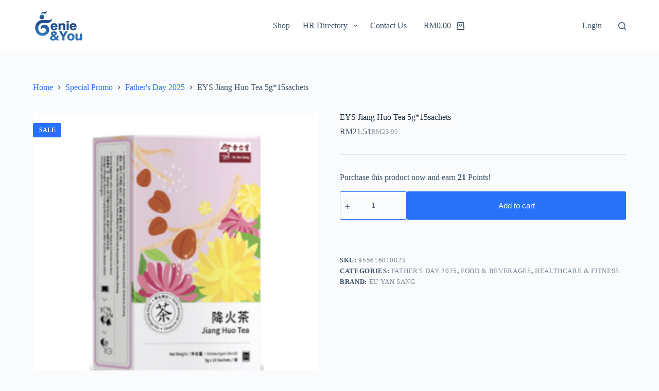

--- FILE ---
content_type: text/html; charset=UTF-8
request_url: https://gny.asia/product/eys-jiang-huo-tea-5g15sachets/
body_size: 18649
content:
<!doctype html>
<html dir="ltr" lang="en-US" prefix="og: https://ogp.me/ns#">
<head>
	
	<meta charset="UTF-8">
	<meta name="viewport" content="width=device-width, initial-scale=1, maximum-scale=5, viewport-fit=cover">
	<link rel="profile" href="https://gmpg.org/xfn/11">

	<title>EYS Jiang Huo Tea 5g*15sachets -</title>

		<!-- All in One SEO 4.6.7.1 - aioseo.com -->
		<meta name="description" content="余仁生降火茶 5g*15sachets Ingredients: Cassia seed, Burdock root, Goji berry, Chrysanthemum, Solomonseal rhizome, Honeysuckle, Osmanthus, Ginseng. Serving Suggestion: Add 1 teabag in a cup of 250ml hot water. Steep for 3-5 minutes and serve. Store in a cool dry place. Keep away from direct sunlight. Due to the natural property of the ingredients, the taste and" />
		<meta name="robots" content="max-image-preview:large" />
		<meta name="google-site-verification" content="OCaJ7WHJq6m5inchgvFqtvjb2qisUxE3oklfZ6yPmfw" />
		<link rel="canonical" href="https://gny.asia/product/eys-jiang-huo-tea-5g15sachets/" />
		<meta name="generator" content="All in One SEO (AIOSEO) 4.6.7.1" />
		<meta property="og:locale" content="en_US" />
		<meta property="og:site_name" content="- Your corporate shop" />
		<meta property="og:type" content="article" />
		<meta property="og:title" content="EYS Jiang Huo Tea 5g*15sachets -" />
		<meta property="og:description" content="余仁生降火茶 5g*15sachets Ingredients: Cassia seed, Burdock root, Goji berry, Chrysanthemum, Solomonseal rhizome, Honeysuckle, Osmanthus, Ginseng. Serving Suggestion: Add 1 teabag in a cup of 250ml hot water. Steep for 3-5 minutes and serve. Store in a cool dry place. Keep away from direct sunlight. Due to the natural property of the ingredients, the taste and" />
		<meta property="og:url" content="https://gny.asia/product/eys-jiang-huo-tea-5g15sachets/" />
		<meta property="og:image" content="https://18.141.232.199/wp-content/uploads/2024/01/gny_logo.png" />
		<meta property="og:image:secure_url" content="https://18.141.232.199/wp-content/uploads/2024/01/gny_logo.png" />
		<meta property="article:published_time" content="2024-01-21T21:59:30+00:00" />
		<meta property="article:modified_time" content="2025-09-10T05:53:29+00:00" />
		<meta name="twitter:card" content="summary_large_image" />
		<meta name="twitter:title" content="EYS Jiang Huo Tea 5g*15sachets -" />
		<meta name="twitter:description" content="余仁生降火茶 5g*15sachets Ingredients: Cassia seed, Burdock root, Goji berry, Chrysanthemum, Solomonseal rhizome, Honeysuckle, Osmanthus, Ginseng. Serving Suggestion: Add 1 teabag in a cup of 250ml hot water. Steep for 3-5 minutes and serve. Store in a cool dry place. Keep away from direct sunlight. Due to the natural property of the ingredients, the taste and" />
		<meta name="twitter:image" content="http://18.141.232.199/wp-content/uploads/2024/01/gny_logo.png" />
		<script type="application/ld+json" class="aioseo-schema">
			{"@context":"https:\/\/schema.org","@graph":[{"@type":"BreadcrumbList","@id":"https:\/\/gny.asia\/product\/eys-jiang-huo-tea-5g15sachets\/#breadcrumblist","itemListElement":[{"@type":"ListItem","@id":"https:\/\/gny.asia\/#listItem","position":1,"name":"Home","item":"https:\/\/gny.asia\/","nextItem":"https:\/\/gny.asia\/product\/eys-jiang-huo-tea-5g15sachets\/#listItem"},{"@type":"ListItem","@id":"https:\/\/gny.asia\/product\/eys-jiang-huo-tea-5g15sachets\/#listItem","position":2,"name":"EYS Jiang Huo Tea 5g*15sachets","previousItem":"https:\/\/gny.asia\/#listItem"}]},{"@type":"ItemPage","@id":"https:\/\/gny.asia\/product\/eys-jiang-huo-tea-5g15sachets\/#itempage","url":"https:\/\/gny.asia\/product\/eys-jiang-huo-tea-5g15sachets\/","name":"EYS Jiang Huo Tea 5g*15sachets -","description":"\u4f59\u4ec1\u751f\u964d\u706b\u8336 5g*15sachets Ingredients: Cassia seed, Burdock root, Goji berry, Chrysanthemum, Solomonseal rhizome, Honeysuckle, Osmanthus, Ginseng. Serving Suggestion: Add 1 teabag in a cup of 250ml hot water. Steep for 3-5 minutes and serve. Store in a cool dry place. Keep away from direct sunlight. Due to the natural property of the ingredients, the taste and","inLanguage":"en-US","isPartOf":{"@id":"https:\/\/gny.asia\/#website"},"breadcrumb":{"@id":"https:\/\/gny.asia\/product\/eys-jiang-huo-tea-5g15sachets\/#breadcrumblist"},"image":{"@type":"ImageObject","url":"https:\/\/gny.asia\/wp-content\/uploads\/2024\/01\/EYS-Jiang-Huo-Tea-5g15sachets-300x300-1.png","@id":"https:\/\/gny.asia\/product\/eys-jiang-huo-tea-5g15sachets\/#mainImage","width":300,"height":300},"primaryImageOfPage":{"@id":"https:\/\/gny.asia\/product\/eys-jiang-huo-tea-5g15sachets\/#mainImage"},"datePublished":"2024-01-22T13:59:30+08:00","dateModified":"2025-09-10T21:53:29+08:00"},{"@type":"Organization","@id":"https:\/\/gny.asia\/#organization","description":"Your corporate shop","url":"https:\/\/gny.asia\/","telephone":"+6043059600","logo":{"@type":"ImageObject","url":"http:\/\/18.141.232.199\/wp-content\/uploads\/2024\/01\/gny_logo.png","@id":"https:\/\/gny.asia\/product\/eys-jiang-huo-tea-5g15sachets\/#organizationLogo"},"image":{"@id":"https:\/\/gny.asia\/product\/eys-jiang-huo-tea-5g15sachets\/#organizationLogo"}},{"@type":"WebSite","@id":"https:\/\/gny.asia\/#website","url":"https:\/\/gny.asia\/","description":"Your corporate shop","inLanguage":"en-US","publisher":{"@id":"https:\/\/gny.asia\/#organization"}}]}
		</script>
		<!-- All in One SEO -->

<script>window._wca = window._wca || [];</script>
<link rel='dns-prefetch' href='//stats.wp.com' />
<link rel="alternate" type="application/rss+xml" title=" &raquo; Feed" href="https://gny.asia/feed/" />
<link rel="alternate" type="application/rss+xml" title=" &raquo; Comments Feed" href="https://gny.asia/comments/feed/" />
<link rel="alternate" type="application/rss+xml" title=" &raquo; EYS Jiang Huo Tea 5g*15sachets Comments Feed" href="https://gny.asia/product/eys-jiang-huo-tea-5g15sachets/feed/" />
<link rel='stylesheet' id='blocksy-dynamic-global-css' href='https://gny.asia/wp-content/uploads/blocksy/css/global.css?ver=53965' media='all' />
<link rel='stylesheet' id='woo-conditional-shipping-blocks-style-css' href='https://gny.asia/wp-content/plugins/conditional-shipping-for-woocommerce/frontend/css/woo-conditional-shipping.css?ver=3.6.0.free' media='all' />
<link rel='stylesheet' id='wc-points-and-rewards-blocks-integration-css' href='https://gny.asia/wp-content/plugins/woocommerce-points-and-rewards/build/style-index.css?ver=1.8.6' media='all' />
<link rel='stylesheet' id='wp-block-library-css' href='https://gny.asia/wp-includes/css/dist/block-library/style.min.css?ver=6.4.7' media='all' />
<link rel='stylesheet' id='mediaelement-css' href='https://gny.asia/wp-includes/js/mediaelement/mediaelementplayer-legacy.min.css?ver=4.2.17' media='all' />
<link rel='stylesheet' id='wp-mediaelement-css' href='https://gny.asia/wp-includes/js/mediaelement/wp-mediaelement.min.css?ver=6.4.7' media='all' />
<style id='jetpack-sharing-buttons-style-inline-css'>
.jetpack-sharing-buttons__services-list{display:flex;flex-direction:row;flex-wrap:wrap;gap:0;list-style-type:none;margin:5px;padding:0}.jetpack-sharing-buttons__services-list.has-small-icon-size{font-size:12px}.jetpack-sharing-buttons__services-list.has-normal-icon-size{font-size:16px}.jetpack-sharing-buttons__services-list.has-large-icon-size{font-size:24px}.jetpack-sharing-buttons__services-list.has-huge-icon-size{font-size:36px}@media print{.jetpack-sharing-buttons__services-list{display:none!important}}.editor-styles-wrapper .wp-block-jetpack-sharing-buttons{gap:0;padding-inline-start:0}ul.jetpack-sharing-buttons__services-list.has-background{padding:1.25em 2.375em}
</style>
<style id='global-styles-inline-css'>
body{--wp--preset--color--black: #000000;--wp--preset--color--cyan-bluish-gray: #abb8c3;--wp--preset--color--white: #ffffff;--wp--preset--color--pale-pink: #f78da7;--wp--preset--color--vivid-red: #cf2e2e;--wp--preset--color--luminous-vivid-orange: #ff6900;--wp--preset--color--luminous-vivid-amber: #fcb900;--wp--preset--color--light-green-cyan: #7bdcb5;--wp--preset--color--vivid-green-cyan: #00d084;--wp--preset--color--pale-cyan-blue: #8ed1fc;--wp--preset--color--vivid-cyan-blue: #0693e3;--wp--preset--color--vivid-purple: #9b51e0;--wp--preset--color--palette-color-1: var(--theme-palette-color-1, #2872fa);--wp--preset--color--palette-color-2: var(--theme-palette-color-2, #1559ed);--wp--preset--color--palette-color-3: var(--theme-palette-color-3, #3A4F66);--wp--preset--color--palette-color-4: var(--theme-palette-color-4, #192a3d);--wp--preset--color--palette-color-5: var(--theme-palette-color-5, #e1e8ed);--wp--preset--color--palette-color-6: var(--theme-palette-color-6, #f2f5f7);--wp--preset--color--palette-color-7: var(--theme-palette-color-7, #FAFBFC);--wp--preset--color--palette-color-8: var(--theme-palette-color-8, #ffffff);--wp--preset--gradient--vivid-cyan-blue-to-vivid-purple: linear-gradient(135deg,rgba(6,147,227,1) 0%,rgb(155,81,224) 100%);--wp--preset--gradient--light-green-cyan-to-vivid-green-cyan: linear-gradient(135deg,rgb(122,220,180) 0%,rgb(0,208,130) 100%);--wp--preset--gradient--luminous-vivid-amber-to-luminous-vivid-orange: linear-gradient(135deg,rgba(252,185,0,1) 0%,rgba(255,105,0,1) 100%);--wp--preset--gradient--luminous-vivid-orange-to-vivid-red: linear-gradient(135deg,rgba(255,105,0,1) 0%,rgb(207,46,46) 100%);--wp--preset--gradient--very-light-gray-to-cyan-bluish-gray: linear-gradient(135deg,rgb(238,238,238) 0%,rgb(169,184,195) 100%);--wp--preset--gradient--cool-to-warm-spectrum: linear-gradient(135deg,rgb(74,234,220) 0%,rgb(151,120,209) 20%,rgb(207,42,186) 40%,rgb(238,44,130) 60%,rgb(251,105,98) 80%,rgb(254,248,76) 100%);--wp--preset--gradient--blush-light-purple: linear-gradient(135deg,rgb(255,206,236) 0%,rgb(152,150,240) 100%);--wp--preset--gradient--blush-bordeaux: linear-gradient(135deg,rgb(254,205,165) 0%,rgb(254,45,45) 50%,rgb(107,0,62) 100%);--wp--preset--gradient--luminous-dusk: linear-gradient(135deg,rgb(255,203,112) 0%,rgb(199,81,192) 50%,rgb(65,88,208) 100%);--wp--preset--gradient--pale-ocean: linear-gradient(135deg,rgb(255,245,203) 0%,rgb(182,227,212) 50%,rgb(51,167,181) 100%);--wp--preset--gradient--electric-grass: linear-gradient(135deg,rgb(202,248,128) 0%,rgb(113,206,126) 100%);--wp--preset--gradient--midnight: linear-gradient(135deg,rgb(2,3,129) 0%,rgb(40,116,252) 100%);--wp--preset--gradient--juicy-peach: linear-gradient(to right, #ffecd2 0%, #fcb69f 100%);--wp--preset--gradient--young-passion: linear-gradient(to right, #ff8177 0%, #ff867a 0%, #ff8c7f 21%, #f99185 52%, #cf556c 78%, #b12a5b 100%);--wp--preset--gradient--true-sunset: linear-gradient(to right, #fa709a 0%, #fee140 100%);--wp--preset--gradient--morpheus-den: linear-gradient(to top, #30cfd0 0%, #330867 100%);--wp--preset--gradient--plum-plate: linear-gradient(135deg, #667eea 0%, #764ba2 100%);--wp--preset--gradient--aqua-splash: linear-gradient(15deg, #13547a 0%, #80d0c7 100%);--wp--preset--gradient--love-kiss: linear-gradient(to top, #ff0844 0%, #ffb199 100%);--wp--preset--gradient--new-retrowave: linear-gradient(to top, #3b41c5 0%, #a981bb 49%, #ffc8a9 100%);--wp--preset--gradient--plum-bath: linear-gradient(to top, #cc208e 0%, #6713d2 100%);--wp--preset--gradient--high-flight: linear-gradient(to right, #0acffe 0%, #495aff 100%);--wp--preset--gradient--teen-party: linear-gradient(-225deg, #FF057C 0%, #8D0B93 50%, #321575 100%);--wp--preset--gradient--fabled-sunset: linear-gradient(-225deg, #231557 0%, #44107A 29%, #FF1361 67%, #FFF800 100%);--wp--preset--gradient--arielle-smile: radial-gradient(circle 248px at center, #16d9e3 0%, #30c7ec 47%, #46aef7 100%);--wp--preset--gradient--itmeo-branding: linear-gradient(180deg, #2af598 0%, #009efd 100%);--wp--preset--gradient--deep-blue: linear-gradient(to right, #6a11cb 0%, #2575fc 100%);--wp--preset--gradient--strong-bliss: linear-gradient(to right, #f78ca0 0%, #f9748f 19%, #fd868c 60%, #fe9a8b 100%);--wp--preset--gradient--sweet-period: linear-gradient(to top, #3f51b1 0%, #5a55ae 13%, #7b5fac 25%, #8f6aae 38%, #a86aa4 50%, #cc6b8e 62%, #f18271 75%, #f3a469 87%, #f7c978 100%);--wp--preset--gradient--purple-division: linear-gradient(to top, #7028e4 0%, #e5b2ca 100%);--wp--preset--gradient--cold-evening: linear-gradient(to top, #0c3483 0%, #a2b6df 100%, #6b8cce 100%, #a2b6df 100%);--wp--preset--gradient--mountain-rock: linear-gradient(to right, #868f96 0%, #596164 100%);--wp--preset--gradient--desert-hump: linear-gradient(to top, #c79081 0%, #dfa579 100%);--wp--preset--gradient--ethernal-constance: linear-gradient(to top, #09203f 0%, #537895 100%);--wp--preset--gradient--happy-memories: linear-gradient(-60deg, #ff5858 0%, #f09819 100%);--wp--preset--gradient--grown-early: linear-gradient(to top, #0ba360 0%, #3cba92 100%);--wp--preset--gradient--morning-salad: linear-gradient(-225deg, #B7F8DB 0%, #50A7C2 100%);--wp--preset--gradient--night-call: linear-gradient(-225deg, #AC32E4 0%, #7918F2 48%, #4801FF 100%);--wp--preset--gradient--mind-crawl: linear-gradient(-225deg, #473B7B 0%, #3584A7 51%, #30D2BE 100%);--wp--preset--gradient--angel-care: linear-gradient(-225deg, #FFE29F 0%, #FFA99F 48%, #FF719A 100%);--wp--preset--gradient--juicy-cake: linear-gradient(to top, #e14fad 0%, #f9d423 100%);--wp--preset--gradient--rich-metal: linear-gradient(to right, #d7d2cc 0%, #304352 100%);--wp--preset--gradient--mole-hall: linear-gradient(-20deg, #616161 0%, #9bc5c3 100%);--wp--preset--gradient--cloudy-knoxville: linear-gradient(120deg, #fdfbfb 0%, #ebedee 100%);--wp--preset--gradient--soft-grass: linear-gradient(to top, #c1dfc4 0%, #deecdd 100%);--wp--preset--gradient--saint-petersburg: linear-gradient(135deg, #f5f7fa 0%, #c3cfe2 100%);--wp--preset--gradient--everlasting-sky: linear-gradient(135deg, #fdfcfb 0%, #e2d1c3 100%);--wp--preset--gradient--kind-steel: linear-gradient(-20deg, #e9defa 0%, #fbfcdb 100%);--wp--preset--gradient--over-sun: linear-gradient(60deg, #abecd6 0%, #fbed96 100%);--wp--preset--gradient--premium-white: linear-gradient(to top, #d5d4d0 0%, #d5d4d0 1%, #eeeeec 31%, #efeeec 75%, #e9e9e7 100%);--wp--preset--gradient--clean-mirror: linear-gradient(45deg, #93a5cf 0%, #e4efe9 100%);--wp--preset--gradient--wild-apple: linear-gradient(to top, #d299c2 0%, #fef9d7 100%);--wp--preset--gradient--snow-again: linear-gradient(to top, #e6e9f0 0%, #eef1f5 100%);--wp--preset--gradient--confident-cloud: linear-gradient(to top, #dad4ec 0%, #dad4ec 1%, #f3e7e9 100%);--wp--preset--gradient--glass-water: linear-gradient(to top, #dfe9f3 0%, white 100%);--wp--preset--gradient--perfect-white: linear-gradient(-225deg, #E3FDF5 0%, #FFE6FA 100%);--wp--preset--font-size--small: 13px;--wp--preset--font-size--medium: 20px;--wp--preset--font-size--large: clamp(22px, 1.375rem + ((1vw - 3.2px) * 0.625), 30px);--wp--preset--font-size--x-large: clamp(30px, 1.875rem + ((1vw - 3.2px) * 1.563), 50px);--wp--preset--font-size--xx-large: clamp(45px, 2.813rem + ((1vw - 3.2px) * 2.734), 80px);--wp--preset--font-family--inter: "Inter", sans-serif;--wp--preset--font-family--cardo: Cardo;--wp--preset--spacing--20: 0.44rem;--wp--preset--spacing--30: 0.67rem;--wp--preset--spacing--40: 1rem;--wp--preset--spacing--50: 1.5rem;--wp--preset--spacing--60: 2.25rem;--wp--preset--spacing--70: 3.38rem;--wp--preset--spacing--80: 5.06rem;--wp--preset--shadow--natural: 6px 6px 9px rgba(0, 0, 0, 0.2);--wp--preset--shadow--deep: 12px 12px 50px rgba(0, 0, 0, 0.4);--wp--preset--shadow--sharp: 6px 6px 0px rgba(0, 0, 0, 0.2);--wp--preset--shadow--outlined: 6px 6px 0px -3px rgba(255, 255, 255, 1), 6px 6px rgba(0, 0, 0, 1);--wp--preset--shadow--crisp: 6px 6px 0px rgba(0, 0, 0, 1);}body { margin: 0;--wp--style--global--content-size: var(--theme-block-max-width);--wp--style--global--wide-size: var(--theme-block-wide-max-width); }.wp-site-blocks > .alignleft { float: left; margin-right: 2em; }.wp-site-blocks > .alignright { float: right; margin-left: 2em; }.wp-site-blocks > .aligncenter { justify-content: center; margin-left: auto; margin-right: auto; }:where(.wp-site-blocks) > * { margin-block-start: var(--theme-content-spacing); margin-block-end: 0; }:where(.wp-site-blocks) > :first-child:first-child { margin-block-start: 0; }:where(.wp-site-blocks) > :last-child:last-child { margin-block-end: 0; }body { --wp--style--block-gap: var(--theme-content-spacing); }:where(body .is-layout-flow)  > :first-child:first-child{margin-block-start: 0;}:where(body .is-layout-flow)  > :last-child:last-child{margin-block-end: 0;}:where(body .is-layout-flow)  > *{margin-block-start: var(--theme-content-spacing);margin-block-end: 0;}:where(body .is-layout-constrained)  > :first-child:first-child{margin-block-start: 0;}:where(body .is-layout-constrained)  > :last-child:last-child{margin-block-end: 0;}:where(body .is-layout-constrained)  > *{margin-block-start: var(--theme-content-spacing);margin-block-end: 0;}:where(body .is-layout-flex) {gap: var(--theme-content-spacing);}:where(body .is-layout-grid) {gap: var(--theme-content-spacing);}body .is-layout-flow > .alignleft{float: left;margin-inline-start: 0;margin-inline-end: 2em;}body .is-layout-flow > .alignright{float: right;margin-inline-start: 2em;margin-inline-end: 0;}body .is-layout-flow > .aligncenter{margin-left: auto !important;margin-right: auto !important;}body .is-layout-constrained > .alignleft{float: left;margin-inline-start: 0;margin-inline-end: 2em;}body .is-layout-constrained > .alignright{float: right;margin-inline-start: 2em;margin-inline-end: 0;}body .is-layout-constrained > .aligncenter{margin-left: auto !important;margin-right: auto !important;}body .is-layout-constrained > :where(:not(.alignleft):not(.alignright):not(.alignfull)){max-width: var(--wp--style--global--content-size);margin-left: auto !important;margin-right: auto !important;}body .is-layout-constrained > .alignwide{max-width: var(--wp--style--global--wide-size);}body .is-layout-flex{display: flex;}body .is-layout-flex{flex-wrap: wrap;align-items: center;}body .is-layout-flex > *{margin: 0;}body .is-layout-grid{display: grid;}body .is-layout-grid > *{margin: 0;}body{padding-top: 0px;padding-right: 0px;padding-bottom: 0px;padding-left: 0px;}.has-black-color{color: var(--wp--preset--color--black) !important;}.has-cyan-bluish-gray-color{color: var(--wp--preset--color--cyan-bluish-gray) !important;}.has-white-color{color: var(--wp--preset--color--white) !important;}.has-pale-pink-color{color: var(--wp--preset--color--pale-pink) !important;}.has-vivid-red-color{color: var(--wp--preset--color--vivid-red) !important;}.has-luminous-vivid-orange-color{color: var(--wp--preset--color--luminous-vivid-orange) !important;}.has-luminous-vivid-amber-color{color: var(--wp--preset--color--luminous-vivid-amber) !important;}.has-light-green-cyan-color{color: var(--wp--preset--color--light-green-cyan) !important;}.has-vivid-green-cyan-color{color: var(--wp--preset--color--vivid-green-cyan) !important;}.has-pale-cyan-blue-color{color: var(--wp--preset--color--pale-cyan-blue) !important;}.has-vivid-cyan-blue-color{color: var(--wp--preset--color--vivid-cyan-blue) !important;}.has-vivid-purple-color{color: var(--wp--preset--color--vivid-purple) !important;}.has-palette-color-1-color{color: var(--wp--preset--color--palette-color-1) !important;}.has-palette-color-2-color{color: var(--wp--preset--color--palette-color-2) !important;}.has-palette-color-3-color{color: var(--wp--preset--color--palette-color-3) !important;}.has-palette-color-4-color{color: var(--wp--preset--color--palette-color-4) !important;}.has-palette-color-5-color{color: var(--wp--preset--color--palette-color-5) !important;}.has-palette-color-6-color{color: var(--wp--preset--color--palette-color-6) !important;}.has-palette-color-7-color{color: var(--wp--preset--color--palette-color-7) !important;}.has-palette-color-8-color{color: var(--wp--preset--color--palette-color-8) !important;}.has-black-background-color{background-color: var(--wp--preset--color--black) !important;}.has-cyan-bluish-gray-background-color{background-color: var(--wp--preset--color--cyan-bluish-gray) !important;}.has-white-background-color{background-color: var(--wp--preset--color--white) !important;}.has-pale-pink-background-color{background-color: var(--wp--preset--color--pale-pink) !important;}.has-vivid-red-background-color{background-color: var(--wp--preset--color--vivid-red) !important;}.has-luminous-vivid-orange-background-color{background-color: var(--wp--preset--color--luminous-vivid-orange) !important;}.has-luminous-vivid-amber-background-color{background-color: var(--wp--preset--color--luminous-vivid-amber) !important;}.has-light-green-cyan-background-color{background-color: var(--wp--preset--color--light-green-cyan) !important;}.has-vivid-green-cyan-background-color{background-color: var(--wp--preset--color--vivid-green-cyan) !important;}.has-pale-cyan-blue-background-color{background-color: var(--wp--preset--color--pale-cyan-blue) !important;}.has-vivid-cyan-blue-background-color{background-color: var(--wp--preset--color--vivid-cyan-blue) !important;}.has-vivid-purple-background-color{background-color: var(--wp--preset--color--vivid-purple) !important;}.has-palette-color-1-background-color{background-color: var(--wp--preset--color--palette-color-1) !important;}.has-palette-color-2-background-color{background-color: var(--wp--preset--color--palette-color-2) !important;}.has-palette-color-3-background-color{background-color: var(--wp--preset--color--palette-color-3) !important;}.has-palette-color-4-background-color{background-color: var(--wp--preset--color--palette-color-4) !important;}.has-palette-color-5-background-color{background-color: var(--wp--preset--color--palette-color-5) !important;}.has-palette-color-6-background-color{background-color: var(--wp--preset--color--palette-color-6) !important;}.has-palette-color-7-background-color{background-color: var(--wp--preset--color--palette-color-7) !important;}.has-palette-color-8-background-color{background-color: var(--wp--preset--color--palette-color-8) !important;}.has-black-border-color{border-color: var(--wp--preset--color--black) !important;}.has-cyan-bluish-gray-border-color{border-color: var(--wp--preset--color--cyan-bluish-gray) !important;}.has-white-border-color{border-color: var(--wp--preset--color--white) !important;}.has-pale-pink-border-color{border-color: var(--wp--preset--color--pale-pink) !important;}.has-vivid-red-border-color{border-color: var(--wp--preset--color--vivid-red) !important;}.has-luminous-vivid-orange-border-color{border-color: var(--wp--preset--color--luminous-vivid-orange) !important;}.has-luminous-vivid-amber-border-color{border-color: var(--wp--preset--color--luminous-vivid-amber) !important;}.has-light-green-cyan-border-color{border-color: var(--wp--preset--color--light-green-cyan) !important;}.has-vivid-green-cyan-border-color{border-color: var(--wp--preset--color--vivid-green-cyan) !important;}.has-pale-cyan-blue-border-color{border-color: var(--wp--preset--color--pale-cyan-blue) !important;}.has-vivid-cyan-blue-border-color{border-color: var(--wp--preset--color--vivid-cyan-blue) !important;}.has-vivid-purple-border-color{border-color: var(--wp--preset--color--vivid-purple) !important;}.has-palette-color-1-border-color{border-color: var(--wp--preset--color--palette-color-1) !important;}.has-palette-color-2-border-color{border-color: var(--wp--preset--color--palette-color-2) !important;}.has-palette-color-3-border-color{border-color: var(--wp--preset--color--palette-color-3) !important;}.has-palette-color-4-border-color{border-color: var(--wp--preset--color--palette-color-4) !important;}.has-palette-color-5-border-color{border-color: var(--wp--preset--color--palette-color-5) !important;}.has-palette-color-6-border-color{border-color: var(--wp--preset--color--palette-color-6) !important;}.has-palette-color-7-border-color{border-color: var(--wp--preset--color--palette-color-7) !important;}.has-palette-color-8-border-color{border-color: var(--wp--preset--color--palette-color-8) !important;}.has-vivid-cyan-blue-to-vivid-purple-gradient-background{background: var(--wp--preset--gradient--vivid-cyan-blue-to-vivid-purple) !important;}.has-light-green-cyan-to-vivid-green-cyan-gradient-background{background: var(--wp--preset--gradient--light-green-cyan-to-vivid-green-cyan) !important;}.has-luminous-vivid-amber-to-luminous-vivid-orange-gradient-background{background: var(--wp--preset--gradient--luminous-vivid-amber-to-luminous-vivid-orange) !important;}.has-luminous-vivid-orange-to-vivid-red-gradient-background{background: var(--wp--preset--gradient--luminous-vivid-orange-to-vivid-red) !important;}.has-very-light-gray-to-cyan-bluish-gray-gradient-background{background: var(--wp--preset--gradient--very-light-gray-to-cyan-bluish-gray) !important;}.has-cool-to-warm-spectrum-gradient-background{background: var(--wp--preset--gradient--cool-to-warm-spectrum) !important;}.has-blush-light-purple-gradient-background{background: var(--wp--preset--gradient--blush-light-purple) !important;}.has-blush-bordeaux-gradient-background{background: var(--wp--preset--gradient--blush-bordeaux) !important;}.has-luminous-dusk-gradient-background{background: var(--wp--preset--gradient--luminous-dusk) !important;}.has-pale-ocean-gradient-background{background: var(--wp--preset--gradient--pale-ocean) !important;}.has-electric-grass-gradient-background{background: var(--wp--preset--gradient--electric-grass) !important;}.has-midnight-gradient-background{background: var(--wp--preset--gradient--midnight) !important;}.has-juicy-peach-gradient-background{background: var(--wp--preset--gradient--juicy-peach) !important;}.has-young-passion-gradient-background{background: var(--wp--preset--gradient--young-passion) !important;}.has-true-sunset-gradient-background{background: var(--wp--preset--gradient--true-sunset) !important;}.has-morpheus-den-gradient-background{background: var(--wp--preset--gradient--morpheus-den) !important;}.has-plum-plate-gradient-background{background: var(--wp--preset--gradient--plum-plate) !important;}.has-aqua-splash-gradient-background{background: var(--wp--preset--gradient--aqua-splash) !important;}.has-love-kiss-gradient-background{background: var(--wp--preset--gradient--love-kiss) !important;}.has-new-retrowave-gradient-background{background: var(--wp--preset--gradient--new-retrowave) !important;}.has-plum-bath-gradient-background{background: var(--wp--preset--gradient--plum-bath) !important;}.has-high-flight-gradient-background{background: var(--wp--preset--gradient--high-flight) !important;}.has-teen-party-gradient-background{background: var(--wp--preset--gradient--teen-party) !important;}.has-fabled-sunset-gradient-background{background: var(--wp--preset--gradient--fabled-sunset) !important;}.has-arielle-smile-gradient-background{background: var(--wp--preset--gradient--arielle-smile) !important;}.has-itmeo-branding-gradient-background{background: var(--wp--preset--gradient--itmeo-branding) !important;}.has-deep-blue-gradient-background{background: var(--wp--preset--gradient--deep-blue) !important;}.has-strong-bliss-gradient-background{background: var(--wp--preset--gradient--strong-bliss) !important;}.has-sweet-period-gradient-background{background: var(--wp--preset--gradient--sweet-period) !important;}.has-purple-division-gradient-background{background: var(--wp--preset--gradient--purple-division) !important;}.has-cold-evening-gradient-background{background: var(--wp--preset--gradient--cold-evening) !important;}.has-mountain-rock-gradient-background{background: var(--wp--preset--gradient--mountain-rock) !important;}.has-desert-hump-gradient-background{background: var(--wp--preset--gradient--desert-hump) !important;}.has-ethernal-constance-gradient-background{background: var(--wp--preset--gradient--ethernal-constance) !important;}.has-happy-memories-gradient-background{background: var(--wp--preset--gradient--happy-memories) !important;}.has-grown-early-gradient-background{background: var(--wp--preset--gradient--grown-early) !important;}.has-morning-salad-gradient-background{background: var(--wp--preset--gradient--morning-salad) !important;}.has-night-call-gradient-background{background: var(--wp--preset--gradient--night-call) !important;}.has-mind-crawl-gradient-background{background: var(--wp--preset--gradient--mind-crawl) !important;}.has-angel-care-gradient-background{background: var(--wp--preset--gradient--angel-care) !important;}.has-juicy-cake-gradient-background{background: var(--wp--preset--gradient--juicy-cake) !important;}.has-rich-metal-gradient-background{background: var(--wp--preset--gradient--rich-metal) !important;}.has-mole-hall-gradient-background{background: var(--wp--preset--gradient--mole-hall) !important;}.has-cloudy-knoxville-gradient-background{background: var(--wp--preset--gradient--cloudy-knoxville) !important;}.has-soft-grass-gradient-background{background: var(--wp--preset--gradient--soft-grass) !important;}.has-saint-petersburg-gradient-background{background: var(--wp--preset--gradient--saint-petersburg) !important;}.has-everlasting-sky-gradient-background{background: var(--wp--preset--gradient--everlasting-sky) !important;}.has-kind-steel-gradient-background{background: var(--wp--preset--gradient--kind-steel) !important;}.has-over-sun-gradient-background{background: var(--wp--preset--gradient--over-sun) !important;}.has-premium-white-gradient-background{background: var(--wp--preset--gradient--premium-white) !important;}.has-clean-mirror-gradient-background{background: var(--wp--preset--gradient--clean-mirror) !important;}.has-wild-apple-gradient-background{background: var(--wp--preset--gradient--wild-apple) !important;}.has-snow-again-gradient-background{background: var(--wp--preset--gradient--snow-again) !important;}.has-confident-cloud-gradient-background{background: var(--wp--preset--gradient--confident-cloud) !important;}.has-glass-water-gradient-background{background: var(--wp--preset--gradient--glass-water) !important;}.has-perfect-white-gradient-background{background: var(--wp--preset--gradient--perfect-white) !important;}.has-small-font-size{font-size: var(--wp--preset--font-size--small) !important;}.has-medium-font-size{font-size: var(--wp--preset--font-size--medium) !important;}.has-large-font-size{font-size: var(--wp--preset--font-size--large) !important;}.has-x-large-font-size{font-size: var(--wp--preset--font-size--x-large) !important;}.has-xx-large-font-size{font-size: var(--wp--preset--font-size--xx-large) !important;}.has-inter-font-family{font-family: var(--wp--preset--font-family--inter) !important;}.has-cardo-font-family{font-family: var(--wp--preset--font-family--cardo) !important;}
.wp-block-navigation a:where(:not(.wp-element-button)){color: inherit;}
.wp-block-pullquote{font-size: clamp(0.984em, 0.984rem + ((1vw - 0.2em) * 0.645), 1.5em);line-height: 1.6;}
</style>
<style id='woocommerce-inline-inline-css'>
.woocommerce form .form-row .required { visibility: visible; }
</style>
<link rel='stylesheet' id='brands-styles-css' href='https://gny.asia/wp-content/plugins/woocommerce-brands/assets/css/style.css?ver=1.7.4' media='all' />
<link rel='stylesheet' id='woo_conditional_shipping_css-css' href='https://gny.asia/wp-content/plugins/conditional-shipping-for-woocommerce/includes/frontend/../../frontend/css/woo-conditional-shipping.css?ver=3.6.0.free' media='all' />
<link rel='stylesheet' id='ct-woocommerce-styles-css' href='https://gny.asia/wp-content/themes/blocksy/static/bundle/woocommerce.min.css?ver=2.0.58' media='all' />
<link rel='stylesheet' id='style_login_widget-css' href='https://gny.asia/wp-content/plugins/miniorange-oauth-oidc-single-sign-on/resources/css/style_login_widget.css?ver=6.4.7' media='all' />
<link rel='stylesheet' id='wc-pb-checkout-blocks-css' href='https://gny.asia/wp-content/plugins/woocommerce-product-bundles/assets/css/frontend/checkout-blocks.css?ver=7.2.0' media='all' />
<link rel='stylesheet' id='ct-main-styles-css' href='https://gny.asia/wp-content/themes/blocksy/static/bundle/main.min.css?ver=2.0.58' media='all' />
<link rel='stylesheet' id='ct-page-title-styles-css' href='https://gny.asia/wp-content/themes/blocksy/static/bundle/page-title.min.css?ver=2.0.58' media='all' />
<link rel='stylesheet' id='ct-elementor-styles-css' href='https://gny.asia/wp-content/themes/blocksy/static/bundle/elementor-frontend.min.css?ver=2.0.58' media='all' />
<link rel='stylesheet' id='ct-elementor-woocommerce-styles-css' href='https://gny.asia/wp-content/themes/blocksy/static/bundle/elementor-woocommerce-frontend.min.css?ver=2.0.58' media='all' />
<link rel='stylesheet' id='ct-comments-styles-css' href='https://gny.asia/wp-content/themes/blocksy/static/bundle/comments.min.css?ver=2.0.58' media='all' />
<link rel='stylesheet' id='ct-flexy-styles-css' href='https://gny.asia/wp-content/themes/blocksy/static/bundle/flexy.min.css?ver=2.0.58' media='all' />
<link rel='stylesheet' id='ct-wpforms-styles-css' href='https://gny.asia/wp-content/themes/blocksy/static/bundle/wpforms.min.css?ver=2.0.58' media='all' />
<link rel='stylesheet' id='wc-bundle-style-css' href='https://gny.asia/wp-content/plugins/woocommerce-product-bundles/assets/css/frontend/woocommerce.css?ver=7.2.0' media='all' />
<script src="https://gny.asia/wp-includes/js/jquery/jquery.min.js?ver=3.7.1" id="jquery-core-js"></script>
<script src="https://gny.asia/wp-includes/js/jquery/jquery-migrate.min.js?ver=3.4.1" id="jquery-migrate-js"></script>
<script src="https://gny.asia/wp-content/plugins/woocommerce/assets/js/jquery-blockui/jquery.blockUI.min.js?ver=2.7.0-wc.9.1.5" id="jquery-blockui-js" defer data-wp-strategy="defer"></script>
<script id="wc-add-to-cart-js-extra">
var wc_add_to_cart_params = {"ajax_url":"\/wp-admin\/admin-ajax.php","wc_ajax_url":"\/?wc-ajax=%%endpoint%%","i18n_view_cart":"View cart","cart_url":"https:\/\/gny.asia\/cart\/","is_cart":"","cart_redirect_after_add":"no"};
</script>
<script src="https://gny.asia/wp-content/plugins/woocommerce/assets/js/frontend/add-to-cart.min.js?ver=9.1.5" id="wc-add-to-cart-js" defer data-wp-strategy="defer"></script>
<script src="https://gny.asia/wp-content/plugins/woocommerce/assets/js/zoom/jquery.zoom.min.js?ver=1.7.21-wc.9.1.5" id="zoom-js" defer data-wp-strategy="defer"></script>
<script id="wc-single-product-js-extra">
var wc_single_product_params = {"i18n_required_rating_text":"Please select a rating","review_rating_required":"yes","flexslider":{"rtl":false,"animation":"slide","smoothHeight":true,"directionNav":false,"controlNav":"thumbnails","slideshow":false,"animationSpeed":500,"animationLoop":false,"allowOneSlide":false},"zoom_enabled":"1","zoom_options":[],"photoswipe_enabled":"","photoswipe_options":{"shareEl":false,"closeOnScroll":false,"history":false,"hideAnimationDuration":0,"showAnimationDuration":0},"flexslider_enabled":""};
</script>
<script src="https://gny.asia/wp-content/plugins/woocommerce/assets/js/frontend/single-product.min.js?ver=9.1.5" id="wc-single-product-js" defer data-wp-strategy="defer"></script>
<script src="https://gny.asia/wp-content/plugins/woocommerce/assets/js/js-cookie/js.cookie.min.js?ver=2.1.4-wc.9.1.5" id="js-cookie-js" defer data-wp-strategy="defer"></script>
<script id="woocommerce-js-extra">
var woocommerce_params = {"ajax_url":"\/wp-admin\/admin-ajax.php","wc_ajax_url":"\/?wc-ajax=%%endpoint%%"};
</script>
<script src="https://gny.asia/wp-content/plugins/woocommerce/assets/js/frontend/woocommerce.min.js?ver=9.1.5" id="woocommerce-js" defer data-wp-strategy="defer"></script>
<script id="woo-conditional-shipping-js-js-extra">
var conditional_shipping_settings = {"trigger_fields":[]};
</script>
<script src="https://gny.asia/wp-content/plugins/conditional-shipping-for-woocommerce/includes/frontend/../../frontend/js/woo-conditional-shipping.js?ver=3.6.0.free" id="woo-conditional-shipping-js-js"></script>
<script src="https://stats.wp.com/s-202605.js" id="woocommerce-analytics-js" defer data-wp-strategy="defer"></script>
<script id="wc-cart-fragments-js-extra">
var wc_cart_fragments_params = {"ajax_url":"\/wp-admin\/admin-ajax.php","wc_ajax_url":"\/?wc-ajax=%%endpoint%%","cart_hash_key":"wc_cart_hash_0832761eb87f4b382fe4d5a57a974f86","fragment_name":"wc_fragments_0832761eb87f4b382fe4d5a57a974f86","request_timeout":"5000"};
</script>
<script src="https://gny.asia/wp-content/plugins/woocommerce/assets/js/frontend/cart-fragments.min.js?ver=9.1.5" id="wc-cart-fragments-js" defer data-wp-strategy="defer"></script>
<link rel="https://api.w.org/" href="https://gny.asia/wp-json/" /><link rel="alternate" type="application/json" href="https://gny.asia/wp-json/wp/v2/product/218" /><link rel="EditURI" type="application/rsd+xml" title="RSD" href="https://gny.asia/xmlrpc.php?rsd" />
<meta name="generator" content="WordPress 6.4.7" />
<meta name="generator" content="WooCommerce 9.1.5" />
<link rel='shortlink' href='https://gny.asia/?p=218' />
<link rel="alternate" type="application/json+oembed" href="https://gny.asia/wp-json/oembed/1.0/embed?url=https%3A%2F%2Fgny.asia%2Fproduct%2Feys-jiang-huo-tea-5g15sachets%2F" />
<link rel="alternate" type="text/xml+oembed" href="https://gny.asia/wp-json/oembed/1.0/embed?url=https%3A%2F%2Fgny.asia%2Fproduct%2Feys-jiang-huo-tea-5g15sachets%2F&#038;format=xml" />
	<style>img#wpstats{display:none}</style>
		<meta name="pinterest-rich-pin" content="false" /><noscript><link rel='stylesheet' href='https://gny.asia/wp-content/themes/blocksy/static/bundle/no-scripts.min.css' type='text/css'></noscript>
	<noscript><style>.woocommerce-product-gallery{ opacity: 1 !important; }</style></noscript>
	<meta name="generator" content="Elementor 3.23.1; features: e_optimized_css_loading, e_font_icon_svg, additional_custom_breakpoints, e_lazyload; settings: css_print_method-external, google_font-enabled, font_display-swap">
			<style>
				.e-con.e-parent:nth-of-type(n+4):not(.e-lazyloaded):not(.e-no-lazyload),
				.e-con.e-parent:nth-of-type(n+4):not(.e-lazyloaded):not(.e-no-lazyload) * {
					background-image: none !important;
				}
				@media screen and (max-height: 1024px) {
					.e-con.e-parent:nth-of-type(n+3):not(.e-lazyloaded):not(.e-no-lazyload),
					.e-con.e-parent:nth-of-type(n+3):not(.e-lazyloaded):not(.e-no-lazyload) * {
						background-image: none !important;
					}
				}
				@media screen and (max-height: 640px) {
					.e-con.e-parent:nth-of-type(n+2):not(.e-lazyloaded):not(.e-no-lazyload),
					.e-con.e-parent:nth-of-type(n+2):not(.e-lazyloaded):not(.e-no-lazyload) * {
						background-image: none !important;
					}
				}
			</style>
			<meta name="generator" content="Powered by Slider Revolution 6.7.8 - responsive, Mobile-Friendly Slider Plugin for WordPress with comfortable drag and drop interface." />
<style id='wp-fonts-local'>
@font-face{font-family:Inter;font-style:normal;font-weight:300 900;font-display:fallback;src:url('https://gny.asia/wp-content/plugins/woocommerce/assets/fonts/Inter-VariableFont_slnt,wght.woff2') format('woff2');font-stretch:normal;}
@font-face{font-family:Cardo;font-style:normal;font-weight:400;font-display:fallback;src:url('https://gny.asia/wp-content/plugins/woocommerce/assets/fonts/cardo_normal_400.woff2') format('woff2');}
</style>
<link rel="icon" href="https://gny.asia/wp-content/uploads/2025/03/cropped-Genie-You-site-icon-32x32.png" sizes="32x32" />
<link rel="icon" href="https://gny.asia/wp-content/uploads/2025/03/cropped-Genie-You-site-icon-192x192.png" sizes="192x192" />
<link rel="apple-touch-icon" href="https://gny.asia/wp-content/uploads/2025/03/cropped-Genie-You-site-icon-180x180.png" />
<meta name="msapplication-TileImage" content="https://gny.asia/wp-content/uploads/2025/03/cropped-Genie-You-site-icon-270x270.png" />
<script>function setREVStartSize(e){
			//window.requestAnimationFrame(function() {
				window.RSIW = window.RSIW===undefined ? window.innerWidth : window.RSIW;
				window.RSIH = window.RSIH===undefined ? window.innerHeight : window.RSIH;
				try {
					var pw = document.getElementById(e.c).parentNode.offsetWidth,
						newh;
					pw = pw===0 || isNaN(pw) || (e.l=="fullwidth" || e.layout=="fullwidth") ? window.RSIW : pw;
					e.tabw = e.tabw===undefined ? 0 : parseInt(e.tabw);
					e.thumbw = e.thumbw===undefined ? 0 : parseInt(e.thumbw);
					e.tabh = e.tabh===undefined ? 0 : parseInt(e.tabh);
					e.thumbh = e.thumbh===undefined ? 0 : parseInt(e.thumbh);
					e.tabhide = e.tabhide===undefined ? 0 : parseInt(e.tabhide);
					e.thumbhide = e.thumbhide===undefined ? 0 : parseInt(e.thumbhide);
					e.mh = e.mh===undefined || e.mh=="" || e.mh==="auto" ? 0 : parseInt(e.mh,0);
					if(e.layout==="fullscreen" || e.l==="fullscreen")
						newh = Math.max(e.mh,window.RSIH);
					else{
						e.gw = Array.isArray(e.gw) ? e.gw : [e.gw];
						for (var i in e.rl) if (e.gw[i]===undefined || e.gw[i]===0) e.gw[i] = e.gw[i-1];
						e.gh = e.el===undefined || e.el==="" || (Array.isArray(e.el) && e.el.length==0)? e.gh : e.el;
						e.gh = Array.isArray(e.gh) ? e.gh : [e.gh];
						for (var i in e.rl) if (e.gh[i]===undefined || e.gh[i]===0) e.gh[i] = e.gh[i-1];
											
						var nl = new Array(e.rl.length),
							ix = 0,
							sl;
						e.tabw = e.tabhide>=pw ? 0 : e.tabw;
						e.thumbw = e.thumbhide>=pw ? 0 : e.thumbw;
						e.tabh = e.tabhide>=pw ? 0 : e.tabh;
						e.thumbh = e.thumbhide>=pw ? 0 : e.thumbh;
						for (var i in e.rl) nl[i] = e.rl[i]<window.RSIW ? 0 : e.rl[i];
						sl = nl[0];
						for (var i in nl) if (sl>nl[i] && nl[i]>0) { sl = nl[i]; ix=i;}
						var m = pw>(e.gw[ix]+e.tabw+e.thumbw) ? 1 : (pw-(e.tabw+e.thumbw)) / (e.gw[ix]);
						newh =  (e.gh[ix] * m) + (e.tabh + e.thumbh);
					}
					var el = document.getElementById(e.c);
					if (el!==null && el) el.style.height = newh+"px";
					el = document.getElementById(e.c+"_wrapper");
					if (el!==null && el) {
						el.style.height = newh+"px";
						el.style.display = "block";
					}
				} catch(e){
					console.log("Failure at Presize of Slider:" + e)
				}
			//});
		  };</script>
<style id="wpforms-css-vars-root">
				:root {
					--wpforms-field-border-radius: 3px;
--wpforms-field-border-style: solid;
--wpforms-field-border-size: 1px;
--wpforms-field-background-color: #ffffff;
--wpforms-field-border-color: rgba( 0, 0, 0, 0.25 );
--wpforms-field-border-color-spare: rgba( 0, 0, 0, 0.25 );
--wpforms-field-text-color: rgba( 0, 0, 0, 0.7 );
--wpforms-field-menu-color: #ffffff;
--wpforms-label-color: rgba( 0, 0, 0, 0.85 );
--wpforms-label-sublabel-color: rgba( 0, 0, 0, 0.55 );
--wpforms-label-error-color: #d63637;
--wpforms-button-border-radius: 3px;
--wpforms-button-border-style: none;
--wpforms-button-border-size: 1px;
--wpforms-button-background-color: #066aab;
--wpforms-button-border-color: #066aab;
--wpforms-button-text-color: #ffffff;
--wpforms-page-break-color: #066aab;
--wpforms-background-image: none;
--wpforms-background-position: center center;
--wpforms-background-repeat: no-repeat;
--wpforms-background-size: cover;
--wpforms-background-width: 100px;
--wpforms-background-height: 100px;
--wpforms-background-color: rgba( 0, 0, 0, 0 );
--wpforms-background-url: none;
--wpforms-container-padding: 0px;
--wpforms-container-border-style: none;
--wpforms-container-border-width: 1px;
--wpforms-container-border-color: #000000;
--wpforms-container-border-radius: 3px;
--wpforms-field-size-input-height: 43px;
--wpforms-field-size-input-spacing: 15px;
--wpforms-field-size-font-size: 16px;
--wpforms-field-size-line-height: 19px;
--wpforms-field-size-padding-h: 14px;
--wpforms-field-size-checkbox-size: 16px;
--wpforms-field-size-sublabel-spacing: 5px;
--wpforms-field-size-icon-size: 1;
--wpforms-label-size-font-size: 16px;
--wpforms-label-size-line-height: 19px;
--wpforms-label-size-sublabel-font-size: 14px;
--wpforms-label-size-sublabel-line-height: 17px;
--wpforms-button-size-font-size: 17px;
--wpforms-button-size-height: 41px;
--wpforms-button-size-padding-h: 15px;
--wpforms-button-size-margin-top: 10px;
--wpforms-container-shadow-size-box-shadow: none;

				}
			</style>	</head>


<body class="product-template-default single single-product postid-218 wp-custom-logo wp-embed-responsive theme-blocksy woocommerce woocommerce-page woocommerce-no-js elementor-default elementor-kit-60 ct-elementor-default-template" data-link="type-2" data-prefix="product" data-header="type-1" data-footer="type-1" itemscope="itemscope" itemtype="https://schema.org/WebPage">

<a class="skip-link show-on-focus" href="#main">
	Skip to content</a>

<div class="ct-drawer-canvas" data-location="start">
		<div id="search-modal" class="ct-panel" data-behaviour="modal">
			<div class="ct-panel-actions">
				<button class="ct-toggle-close" data-type="type-1" aria-label="Close search modal">
					<svg class="ct-icon" width="12" height="12" viewBox="0 0 15 15"><path d="M1 15a1 1 0 01-.71-.29 1 1 0 010-1.41l5.8-5.8-5.8-5.8A1 1 0 011.7.29l5.8 5.8 5.8-5.8a1 1 0 011.41 1.41l-5.8 5.8 5.8 5.8a1 1 0 01-1.41 1.41l-5.8-5.8-5.8 5.8A1 1 0 011 15z"/></svg>				</button>
			</div>

			<div class="ct-panel-content">
				

<form role="search" method="get" class="ct-search-form"  action="https://gny.asia/" aria-haspopup="listbox" data-live-results="thumbs">

	<input type="search" class="modal-field" placeholder="Search" value="" name="s" autocomplete="off" title="Search for..." aria-label="Search for...">

	<div class="ct-search-form-controls">
		
		<button type="submit" class="wp-element-button" data-button="icon" aria-label="Search button">
			<svg class="ct-icon ct-search-button-content" aria-hidden="true" width="15" height="15" viewBox="0 0 15 15"><path d="M14.8,13.7L12,11c0.9-1.2,1.5-2.6,1.5-4.2c0-3.7-3-6.8-6.8-6.8S0,3,0,6.8s3,6.8,6.8,6.8c1.6,0,3.1-0.6,4.2-1.5l2.8,2.8c0.1,0.1,0.3,0.2,0.5,0.2s0.4-0.1,0.5-0.2C15.1,14.5,15.1,14,14.8,13.7z M1.5,6.8c0-2.9,2.4-5.2,5.2-5.2S12,3.9,12,6.8S9.6,12,6.8,12S1.5,9.6,1.5,6.8z"/></svg>
			<span class="ct-ajax-loader">
				<svg viewBox="0 0 24 24">
					<circle cx="12" cy="12" r="10" opacity="0.2" fill="none" stroke="currentColor" stroke-miterlimit="10" stroke-width="2"/>

					<path d="m12,2c5.52,0,10,4.48,10,10" fill="none" stroke="currentColor" stroke-linecap="round" stroke-miterlimit="10" stroke-width="2">
						<animateTransform
							attributeName="transform"
							attributeType="XML"
							type="rotate"
							dur="0.6s"
							from="0 12 12"
							to="360 12 12"
							repeatCount="indefinite"
						/>
					</path>
				</svg>
			</span>
		</button>

		
		
		

		<input type="hidden" value="a16da804a4" class="ct-live-results-nonce">	</div>

			<div class="screen-reader-text" aria-live="polite" role="status">
			No results		</div>
	
</form>


			</div>
		</div>

		<div id="offcanvas" class="ct-panel ct-header" data-behaviour="right-side"><div class="ct-panel-inner">
		<div class="ct-panel-actions">
			
			<button class="ct-toggle-close" data-type="type-1" aria-label="Close drawer">
				<svg class="ct-icon" width="12" height="12" viewBox="0 0 15 15"><path d="M1 15a1 1 0 01-.71-.29 1 1 0 010-1.41l5.8-5.8-5.8-5.8A1 1 0 011.7.29l5.8 5.8 5.8-5.8a1 1 0 011.41 1.41l-5.8 5.8 5.8 5.8a1 1 0 01-1.41 1.41l-5.8-5.8-5.8 5.8A1 1 0 011 15z"/></svg>
			</button>
		</div>
		<div class="ct-panel-content" data-device="desktop"><div class="ct-panel-content-inner"></div></div><div class="ct-panel-content" data-device="mobile"><div class="ct-panel-content-inner">
<nav
	class="mobile-menu"
	data-id="mobile-menu" data-interaction="click" data-toggle-type="type-1" data-submenu-dots="yes"	aria-label="Off Canvas Menu">
	<ul id="menu-mobile-menu" role="menubar"><li id="menu-item-595" class="menu-item menu-item-type-post_type menu-item-object-page menu-item-home menu-item-595" role="none"><a href="https://gny.asia/" class="ct-menu-link" role="menuitem">Shop</a></li>
<li id="menu-item-596" class="menu-item menu-item-type-post_type menu-item-object-page menu-item-596" role="none"><a href="https://gny.asia/?page_id=55" class="ct-menu-link" role="menuitem">HR Directory</a></li>
<li id="menu-item-597" class="menu-item menu-item-type-post_type menu-item-object-page menu-item-597" role="none"><a href="https://gny.asia/contact-us/" class="ct-menu-link" role="menuitem">Contact Us</a></li>
<li id="menu-item-598" class="menu-item menu-item-type-post_type menu-item-object-page menu-item-598" role="none"><a href="https://gny.asia/cart/" class="ct-menu-link" role="menuitem">Cart</a></li>
<li id="menu-item-600" class="menu-item menu-item-type-post_type menu-item-object-page menu-item-600" role="none"><a href="https://gny.asia/checkout/" class="ct-menu-link" role="menuitem">Checkout</a></li>
<li id="menu-item-1724" class="menu-item menu-item-type- menu-item-object-login menu-item-1724" role="none"><a href="https://gny.asia/wp-login.php?redirect_to=https%3A%2F%2Fgny.asia%2Fproduct%2Feys-jiang-huo-tea-5g15sachets%2F" class="ct-menu-link" role="menuitem">Login</a></li>
</ul></nav>

</div></div></div></div></div>
<div id="main-container">
	<header id="header" class="ct-header" data-id="type-1" itemscope="" itemtype="https://schema.org/WPHeader"><div data-device="desktop"><div data-row="middle" data-column-set="3"><div class="ct-container"><div data-column="start" data-placements="1"><div data-items="primary">
<div	class="site-branding"
	data-id="logo"	data-logo="top"	itemscope="itemscope" itemtype="https://schema.org/Organization">

			<a href="https://gny.asia/" class="site-logo-container" rel="home" itemprop="url" ><img fetchpriority="high" width="500" height="500" src="https://gny.asia/wp-content/uploads/2025/03/Genie-You-site-icon.png" class="default-logo" alt="" decoding="async" srcset="https://gny.asia/wp-content/uploads/2025/03/Genie-You-site-icon.png 500w, https://gny.asia/wp-content/uploads/2025/03/Genie-You-site-icon-300x300.png 300w, https://gny.asia/wp-content/uploads/2025/03/Genie-You-site-icon-150x150.png 150w, https://gny.asia/wp-content/uploads/2025/03/Genie-You-site-icon-100x100.png 100w" sizes="(max-width: 500px) 100vw, 500px" /></a>	
			<div class="site-title-container">
							<span class="site-title " itemprop="name">
					<a href="https://gny.asia/" rel="home" itemprop="url">
											</a>
				</span>
			
					</div>
	  </div>

</div></div><div data-column="middle"><div data-items="">
<nav
	id="header-menu-1"
	class="header-menu-1"
	data-id="menu" data-interaction="hover"	data-menu="type-2:default"
	data-dropdown="type-1:simple"		data-responsive="no"	itemscope="" itemtype="https://schema.org/SiteNavigationElement"	aria-label="Header Menu">

	<ul id="menu-main-menu" class="menu" role="menubar"><li id="menu-item-582" class="menu-item menu-item-type-post_type menu-item-object-page menu-item-home menu-item-582" role="none"><a href="https://gny.asia/" class="ct-menu-link" role="menuitem">Shop</a></li>
<li id="menu-item-1098" class="menu-item menu-item-type-post_type menu-item-object-page menu-item-has-children menu-item-1098 animated-submenu-block" role="none"><a href="https://gny.asia/hr-directory/" class="ct-menu-link" role="menuitem">HR Directory<span class="ct-toggle-dropdown-desktop"><svg class="ct-icon" width="8" height="8" viewBox="0 0 15 15"><path d="M2.1,3.2l5.4,5.4l5.4-5.4L15,4.3l-7.5,7.5L0,4.3L2.1,3.2z"/></svg></span></a><button class="ct-toggle-dropdown-desktop-ghost" aria-label="Expand dropdown menu" aria-haspopup="true" aria-expanded="false" role="menuitem"></button>
<ul class="sub-menu" role="menu">
	<li id="menu-item-3162" class="menu-item menu-item-type-post_type menu-item-object-page menu-item-3162" role="none"><a href="https://gny.asia/doctor-2-my-home/" class="ct-menu-link" role="menuitem">Doctor Home Visit Services in Penang</a></li>
</ul>
</li>
<li id="menu-item-586" class="menu-item menu-item-type-post_type menu-item-object-page menu-item-586" role="none"><a href="https://gny.asia/contact-us/" class="ct-menu-link" role="menuitem">Contact Us</a></li>
</ul></nav>

</div></div><div data-column="end" data-placements="2"><div data-items="secondary">
<div
	class="ct-header-cart "
	data-id="cart">

	
<a class="ct-cart-item"
	href="https://gny.asia/cart/"
	data-label="left"
	>

	<span class="screen-reader-text">Shopping cart</span><span class="ct-label " data-price="yes"><span class="ct-amount"><span class="woocommerce-Price-amount amount"><bdi><span class="woocommerce-Price-currencySymbol">&#82;&#77;</span>0.00</bdi></span></span></span>
	<span class="ct-icon-container">
		<span class="ct-dynamic-count-cart" data-count="0" aria-hidden="true">0</span><svg aria-hidden="true" width="15" height="15" viewBox="0 0 15 15"><path d="M14.1,1.6C14,0.7,13.3,0,12.4,0H2.7C1.7,0,1,0.7,0.9,1.6L0.1,13.1c0,0.5,0.1,1,0.5,1.3C0.9,14.8,1.3,15,1.8,15h11.4c0.5,0,0.9-0.2,1.3-0.6c0.3-0.4,0.5-0.8,0.5-1.3L14.1,1.6zM13.4,13.4c0,0-0.1,0.1-0.2,0.1H1.8c-0.1,0-0.2-0.1-0.2-0.1c0,0-0.1-0.1-0.1-0.2L2.4,1.7c0-0.1,0.1-0.2,0.2-0.2h9.7c0.1,0,0.2,0.1,0.2,0.2l0.8,11.5C13.4,13.3,13.4,13.4,13.4,13.4z M10,3.2C9.6,3.2,9.2,3.6,9.2,4v1.5c0,1-0.8,1.8-1.8,1.8S5.8,6.5,5.8,5.5V4c0-0.4-0.3-0.8-0.8-0.8S4.2,3.6,4.2,4v1.5c0,1.8,1.5,3.2,3.2,3.2s3.2-1.5,3.2-3.2V4C10.8,3.6,10.4,3.2,10,3.2z"/></svg>	</span>
</a>

<div class="ct-cart-content" data-count="0"></div></div>
</div><div data-items="primary">
<nav
	id="header-menu-2"
	class="header-menu-2"
	data-id="menu-secondary" data-interaction="hover"	data-menu="type-1"
	data-dropdown="type-1:simple"		data-responsive="no"	itemscope="" itemtype="https://schema.org/SiteNavigationElement"	aria-label="Header Menu">

	<ul id="menu-side-menu" class="menu" role="menubar"><li id="menu-item-65" class="menu-item menu-item-type- menu-item-object-login menu-item-65" role="none"><a href="https://gny.asia/wp-login.php?redirect_to=https%3A%2F%2Fgny.asia%2Fproduct%2Feys-jiang-huo-tea-5g15sachets%2F" class="ct-menu-link" role="menuitem">Login</a></li>
</ul></nav>


<button
	data-toggle-panel="#search-modal"
	class="ct-header-search ct-toggle "
	aria-label="Search"
	data-label="left"
	data-id="search">

	<span class="ct-label ct-hidden-sm ct-hidden-md ct-hidden-lg">Search</span>

	<svg class="ct-icon" aria-hidden="true" width="15" height="15" viewBox="0 0 15 15"><path d="M14.8,13.7L12,11c0.9-1.2,1.5-2.6,1.5-4.2c0-3.7-3-6.8-6.8-6.8S0,3,0,6.8s3,6.8,6.8,6.8c1.6,0,3.1-0.6,4.2-1.5l2.8,2.8c0.1,0.1,0.3,0.2,0.5,0.2s0.4-0.1,0.5-0.2C15.1,14.5,15.1,14,14.8,13.7z M1.5,6.8c0-2.9,2.4-5.2,5.2-5.2S12,3.9,12,6.8S9.6,12,6.8,12S1.5,9.6,1.5,6.8z"/></svg></button>
</div></div></div></div></div><div data-device="mobile"><div data-row="middle" data-column-set="2"><div class="ct-container"><div data-column="start" data-placements="1"><div data-items="primary">
<div	class="site-branding"
	data-id="logo"	data-logo="top"	>

			<a href="https://gny.asia/" class="site-logo-container" rel="home" itemprop="url" ><img fetchpriority="high" width="500" height="500" src="https://gny.asia/wp-content/uploads/2025/03/Genie-You-site-icon.png" class="default-logo" alt="" decoding="async" srcset="https://gny.asia/wp-content/uploads/2025/03/Genie-You-site-icon.png 500w, https://gny.asia/wp-content/uploads/2025/03/Genie-You-site-icon-300x300.png 300w, https://gny.asia/wp-content/uploads/2025/03/Genie-You-site-icon-150x150.png 150w, https://gny.asia/wp-content/uploads/2025/03/Genie-You-site-icon-100x100.png 100w" sizes="(max-width: 500px) 100vw, 500px" /></a>	
			<div class="site-title-container">
							<span class="site-title " >
					<a href="https://gny.asia/" rel="home" >
											</a>
				</span>
			
					</div>
	  </div>

</div></div><div data-column="end" data-placements="1"><div data-items="primary">
<button
	data-toggle-panel="#offcanvas"
	class="ct-header-trigger ct-toggle "
	data-design="simple"
	data-label="right"
	aria-label="Menu"
	data-id="trigger">

	<span class="ct-label ct-hidden-sm ct-hidden-md ct-hidden-lg">Menu</span>

	<svg
		class="ct-icon"
		width="18" height="14" viewBox="0 0 18 14"
		aria-hidden="true"
		data-type="type-1">

		<rect y="0.00" width="18" height="1.7" rx="1"/>
		<rect y="6.15" width="18" height="1.7" rx="1"/>
		<rect y="12.3" width="18" height="1.7" rx="1"/>
	</svg>
</button>
</div></div></div></div></div></header>
	<main id="main" class="site-main hfeed" itemscope="itemscope" itemtype="https://schema.org/CreativeWork">

		
	<div class="ct-container-full" data-content="normal"  data-vertical-spacing="top:bottom"><article class="post-218">
<div class="hero-section" data-type="type-1">
			<header class="entry-header">
			
			<nav class="ct-breadcrumbs" data-source="default"  itemscope="" itemtype="https://schema.org/BreadcrumbList"><span class="first-item" itemscope="" itemprop="itemListElement" itemtype="https://schema.org/ListItem"><meta itemprop="position" content="1"><a href="https://gny.asia/" itemprop="item"><span itemprop="name">Home</span></a><meta itemprop="url" content="https://gny.asia/"/><svg class="ct-separator" fill="currentColor" width="8" height="8" viewBox="0 0 8 8" aria-hidden="true" focusable="false">
				<path d="M2,6.9L4.8,4L2,1.1L2.6,0l4,4l-4,4L2,6.9z"/>
			</svg></span><span class="item-0"itemscope="" itemprop="itemListElement" itemtype="https://schema.org/ListItem"><meta itemprop="position" content="2"><a href="https://gny.asia/product-category/special-promo/" itemprop="item"><span itemprop="name">Special Promo</span></a><meta itemprop="url" content="https://gny.asia/product-category/special-promo/"/><svg class="ct-separator" fill="currentColor" width="8" height="8" viewBox="0 0 8 8" aria-hidden="true" focusable="false">
				<path d="M2,6.9L4.8,4L2,1.1L2.6,0l4,4l-4,4L2,6.9z"/>
			</svg></span><span class="item-1"itemscope="" itemprop="itemListElement" itemtype="https://schema.org/ListItem"><meta itemprop="position" content="3"><a href="https://gny.asia/product-category/special-promo/fathers-day-2025/" itemprop="item"><span itemprop="name">Father's Day 2025</span></a><meta itemprop="url" content="https://gny.asia/product-category/special-promo/fathers-day-2025/"/><svg class="ct-separator" fill="currentColor" width="8" height="8" viewBox="0 0 8 8" aria-hidden="true" focusable="false">
				<path d="M2,6.9L4.8,4L2,1.1L2.6,0l4,4l-4,4L2,6.9z"/>
			</svg></span><span class="last-item" aria-current="page" itemscope="" itemprop="itemListElement" itemtype="https://schema.org/ListItem"><meta itemprop="position" content="4"><span itemprop="name">EYS Jiang Huo Tea 5g*15sachets</span><meta itemprop="url" content="https://gny.asia/product/eys-jiang-huo-tea-5g15sachets/"/></span>			</nav>

				</header>
	</div>

					
			<div class="woocommerce-notices-wrapper"></div><div id="product-218" class="product type-product post-218 status-publish first instock product_cat-fathers-day-2025 product_cat-food-beverages product_cat-healthcare-fitness has-post-thumbnail sale shipping-taxable purchasable product-type-simple ct-default-gallery thumbs-bottom">

	<div class="product-entry-wrapper"><div class="woocommerce-product-gallery"><div class="ct-product-gallery-container">
	<span class="onsale" data-shape="type-2">SALE</span>
	
	<div
		class="flexy-container"
		data-flexy="no">
		<div class="flexy">
			<div class="flexy-view" data-flexy-view="boxed">
				<div
					class="flexy-items "
					>
					<div><figure class="ct-media-container" data-src="https://gny.asia/wp-content/uploads/2024/01/EYS-Jiang-Huo-Tea-5g15sachets-300x300-1.png" data-width="300" data-height="300"><img loading="lazy" width="300" height="300" src="https://gny.asia/wp-content/uploads/2024/01/EYS-Jiang-Huo-Tea-5g15sachets-300x300-1.png" alt="" loading="lazy" decoding="async" srcset="https://gny.asia/wp-content/uploads/2024/01/EYS-Jiang-Huo-Tea-5g15sachets-300x300-1.png 300w, https://gny.asia/wp-content/uploads/2024/01/EYS-Jiang-Huo-Tea-5g15sachets-300x300-1-150x150.png 150w, https://gny.asia/wp-content/uploads/2024/01/EYS-Jiang-Huo-Tea-5g15sachets-300x300-1-100x100.png 100w" sizes="(max-width: 300px) 100vw, 300px" itemprop="image" class="" style="aspect-ratio: 1/1;" title="EYS-Jiang-Huo-Tea-5g15sachets-300x300" /></figure></div><div><figure class="ct-media-container" data-src="https://gny.asia/wp-content/uploads/2024/01/Delivery-charges-EYS-2.jpg" data-width="1080" data-height="1080"><img loading="lazy" width="600" height="600" src="https://gny.asia/wp-content/uploads/2024/01/Delivery-charges-EYS-2-600x600.jpg" alt="" loading="lazy" decoding="async" srcset="https://gny.asia/wp-content/uploads/2024/01/Delivery-charges-EYS-2-600x600.jpg 600w, https://gny.asia/wp-content/uploads/2024/01/Delivery-charges-EYS-2-300x300.jpg 300w, https://gny.asia/wp-content/uploads/2024/01/Delivery-charges-EYS-2-1024x1024.jpg 1024w, https://gny.asia/wp-content/uploads/2024/01/Delivery-charges-EYS-2-150x150.jpg 150w, https://gny.asia/wp-content/uploads/2024/01/Delivery-charges-EYS-2-768x768.jpg 768w, https://gny.asia/wp-content/uploads/2024/01/Delivery-charges-EYS-2-100x100.jpg 100w, https://gny.asia/wp-content/uploads/2024/01/Delivery-charges-EYS-2.jpg 1080w" sizes="(max-width: 600px) 100vw, 600px" itemprop="image" class="" style="aspect-ratio: 1/1;" title="Delivery charges - EYS 2" /></figure></div>				</div>
			</div>

							<span class="flexy-arrow-prev">
					<svg width="16" height="10" fill="currentColor" viewBox="0 0 16 10">
						<path d="M15.3 4.3h-13l2.8-3c.3-.3.3-.7 0-1-.3-.3-.6-.3-.9 0l-4 4.2-.2.2v.6c0 .1.1.2.2.2l4 4.2c.3.4.6.4.9 0 .3-.3.3-.7 0-1l-2.8-3h13c.2 0 .4-.1.5-.2s.2-.3.2-.5-.1-.4-.2-.5c-.1-.1-.3-.2-.5-.2z"/>
					</svg>
				</span>

				<span class="flexy-arrow-next">
					<svg width="16" height="10" fill="currentColor" viewBox="0 0 16 10">
						<path d="M.2 4.5c-.1.1-.2.3-.2.5s.1.4.2.5c.1.1.3.2.5.2h13l-2.8 3c-.3.3-.3.7 0 1 .3.3.6.3.9 0l4-4.2.2-.2V5v-.3c0-.1-.1-.2-.2-.2l-4-4.2c-.3-.4-.6-.4-.9 0-.3.3-.3.7 0 1l2.8 3H.7c-.2 0-.4.1-.5.2z"/>
					</svg>
				</span>
					</div>

		<div class="flexy-pills" data-type="thumbs"><ol><li class="active"><span class="ct-media-container" aria-label="Slide 1"><img loading="lazy" width="100" height="100" src="https://gny.asia/wp-content/uploads/2024/01/EYS-Jiang-Huo-Tea-5g15sachets-300x300-1-100x100.png" alt="" loading="lazy" decoding="async" srcset="https://gny.asia/wp-content/uploads/2024/01/EYS-Jiang-Huo-Tea-5g15sachets-300x300-1-100x100.png 100w, https://gny.asia/wp-content/uploads/2024/01/EYS-Jiang-Huo-Tea-5g15sachets-300x300-1-150x150.png 150w, https://gny.asia/wp-content/uploads/2024/01/EYS-Jiang-Huo-Tea-5g15sachets-300x300-1.png 300w" sizes="(max-width: 100px) 100vw, 100px" itemprop="image" class="" style="aspect-ratio: 1/1;" title="EYS-Jiang-Huo-Tea-5g15sachets-300x300" /></span></li><li><span class="ct-media-container" aria-label="Slide 2"><img loading="lazy" width="100" height="100" src="https://gny.asia/wp-content/uploads/2024/01/Delivery-charges-EYS-2-100x100.jpg" alt="" loading="lazy" decoding="async" srcset="https://gny.asia/wp-content/uploads/2024/01/Delivery-charges-EYS-2-100x100.jpg 100w, https://gny.asia/wp-content/uploads/2024/01/Delivery-charges-EYS-2-300x300.jpg 300w, https://gny.asia/wp-content/uploads/2024/01/Delivery-charges-EYS-2-1024x1024.jpg 1024w, https://gny.asia/wp-content/uploads/2024/01/Delivery-charges-EYS-2-150x150.jpg 150w, https://gny.asia/wp-content/uploads/2024/01/Delivery-charges-EYS-2-768x768.jpg 768w, https://gny.asia/wp-content/uploads/2024/01/Delivery-charges-EYS-2-600x600.jpg 600w, https://gny.asia/wp-content/uploads/2024/01/Delivery-charges-EYS-2.jpg 1080w" sizes="(max-width: 100px) 100vw, 100px" itemprop="image" class="" style="aspect-ratio: 1/1;" title="Delivery charges - EYS 2" /></span></li></ol></div>	</div>
	</div></div>
	<div  class="summary entry-summary entry-summary-items">
		<h1 class="product_title entry-title">EYS Jiang Huo Tea 5g*15sachets</h1><p class="price"><span class="sale-price"><del aria-hidden="true"><span class="woocommerce-Price-amount amount"><bdi><span class="woocommerce-Price-currencySymbol">&#82;&#77;</span>23.90</bdi></span></del> <span class="screen-reader-text">Original price was: &#082;&#077;23.90.</span><ins aria-hidden="true"><span class="woocommerce-Price-amount amount"><bdi><span class="woocommerce-Price-currencySymbol">&#82;&#77;</span>21.51</bdi></span></ins><span class="screen-reader-text">Current price is: &#082;&#077;21.51.</span></span></p>
<span class="ct-product-divider" data-id="divider_1"></span><div class="ct-product-add-to-cart">
	
	<form class="cart" action="https://gny.asia/product/eys-jiang-huo-tea-5g15sachets/" method="post" enctype='multipart/form-data'>
		<span class="wc-points-rewards-product-message">Purchase this product now and earn <strong>21</strong> Points!</span><br />
		<div class="ct-cart-actions"><div class="quantity" data-type="type-2">
	<span class="ct-increase"></span><span class="ct-decrease"></span>	<label class="screen-reader-text" for="quantity_697cbed05e7ac">EYS Jiang Huo Tea 5g*15sachets quantity</label>
	<input
		type="number"
				id="quantity_697cbed05e7ac"
		class="input-text qty text"
		name="quantity"
		value="1"
		aria-label="Product quantity"
		size="4"
		min="1"
		max=""
					step="1"
			placeholder=""
			inputmode="numeric"
			autocomplete="off"
			/>
	</div>

		<button type="submit" name="add-to-cart" value="218" class="single_add_to_cart_button button alt">Add to cart</button>

		</div>	</form>

	
</div><span class="ct-product-divider" data-id="divider_2"></span><div class="product_meta">

	
	
		<span class="sku_wrapper">SKU: <span class="sku">955616010823</span></span>

	
	<span class="posted_in">Categories: <a href="https://gny.asia/product-category/special-promo/fathers-day-2025/" rel="tag">Father's Day 2025</a>, <a href="https://gny.asia/product-category/food-beverages/" rel="tag">Food &amp; Beverages</a>, <a href="https://gny.asia/product-category/healthcare-fitness/" rel="tag">Healthcare &amp; Fitness</a></span>
	
	 <span class="posted_in">Brand: <a href="https://gny.asia/brand/eu-yan-sang/" rel="tag">Eu Yan Sang</a></span>
</div>
	</div>

	</div>
	<div class="woocommerce-tabs wc-tabs-wrapper" data-type="type-1:center" >
		<ul class="tabs wc-tabs" role="tablist">
							<li class="description_tab" id="tab-title-description" role="tab" aria-controls="tab-description">
					<a href="#tab-description">
						Description					</a>
				</li>
							<li class="reviews_tab" id="tab-title-reviews" role="tab" aria-controls="tab-reviews">
					<a href="#tab-reviews">
						Reviews (0)					</a>
				</li>
					</ul>
		<article>
					
			<div class="woocommerce-Tabs-panel woocommerce-Tabs-panel--description panel entry-content wc-tab" id="tab-description" role="tabpanel" aria-labelledby="tab-title-description">
				

<p>余仁生降火茶 5g*15sachets</p>
<p><strong>Ingredients:</strong> Cassia seed, Burdock root, Goji berry, Chrysanthemum, Solomonseal rhizome, Honeysuckle, Osmanthus, Ginseng.</p>
<p><strong>Serving Suggestion:</strong> Add 1 teabag in a cup of 250ml hot water. Steep for 3-5 minutes and serve.</p>
<p>Store in a cool dry place. Keep away from direct sunlight.</p>
<p>Due to the natural property of the ingredients, the taste and color may vary from batch to batch.</p>
			</div>
					
			<div class="woocommerce-Tabs-panel woocommerce-Tabs-panel--reviews panel entry-content wc-tab" id="tab-reviews" role="tabpanel" aria-labelledby="tab-title-reviews">
				<div id="reviews" class="woocommerce-Reviews">
	<div id="comments">
		<h2 class="woocommerce-Reviews-title">
			Reviews		</h2>

					<p class="woocommerce-noreviews">There are no reviews yet.</p>
			</div>

			<div id="review_form_wrapper">
			<div id="review_form">
					<div id="respond" class="comment-respond">
		<span id="reply-title" class="comment-reply-title">Be the first to review &ldquo;EYS Jiang Huo Tea 5g*15sachets&rdquo;<span class="ct-cancel-reply"><a rel="nofollow" id="cancel-comment-reply-link" href="/product/eys-jiang-huo-tea-5g15sachets/#respond" style="display:none;">Cancel Reply</a></span></span><p class="must-log-in">You must be <a href="https://gny.asia/my-account/">logged in</a> to post a review.</p>	</div><!-- #respond -->
				</div>
		</div>
	
	<div class="clear"></div>
</div>
			</div>
				</article>

			</div>

</div>


		
	
	<section class="related products ct-hidden-sm ct-hidden-md">

					<h2>Related products</h2>
				
		<ul data-products="type-1" class="products columns-4">

			
					<li class="product type-product post-178 status-publish first instock product_cat-fathers-day-2025 product_cat-food-beverages product_cat-gift has-post-thumbnail sale shipping-taxable purchasable product-type-simple ct-default-gallery thumbs-bottom">
	<figure>
	<span class="onsale" data-shape="type-2">SALE</span>
	<a class="ct-media-container" href="https://gny.asia/product/chocolate-mousse-hero-8/" aria-label="Chocolate Mousse - Hero (8)"><img loading="lazy" width="300" height="300" src="https://gny.asia/wp-content/uploads/2024/01/WhatsApp-Image-2022-04-01-at-3.01.49-PM-300x300-1.jpeg" alt="" loading="lazy" decoding="async" srcset="https://gny.asia/wp-content/uploads/2024/01/WhatsApp-Image-2022-04-01-at-3.01.49-PM-300x300-1.jpeg 300w, https://gny.asia/wp-content/uploads/2024/01/WhatsApp-Image-2022-04-01-at-3.01.49-PM-300x300-1-150x150.jpeg 150w, https://gny.asia/wp-content/uploads/2024/01/WhatsApp-Image-2022-04-01-at-3.01.49-PM-300x300-1-100x100.jpeg 100w" sizes="(max-width: 300px) 100vw, 300px" itemprop="image" class=" wp-post-image" style="aspect-ratio: 1/1;" title="WhatsApp-Image-2022-04-01-at-3.01.49-PM-300x300" /></a></figure><h2 class="woocommerce-loop-product__title"><a class="woocommerce-LoopProduct-link woocommerce-loop-product__link" href="https://gny.asia/product/chocolate-mousse-hero-8/" target="_self">Chocolate Mousse &#8211; Hero (8)</a></h2>
	<span class="price"><span class="sale-price"><del aria-hidden="true"><span class="woocommerce-Price-amount amount"><bdi><span class="woocommerce-Price-currencySymbol">&#82;&#77;</span>99.00</bdi></span></del> <span class="screen-reader-text">Original price was: &#082;&#077;99.00.</span><ins aria-hidden="true"><span class="woocommerce-Price-amount amount"><bdi><span class="woocommerce-Price-currencySymbol">&#82;&#77;</span>94.05</bdi></span></ins><span class="screen-reader-text">Current price is: &#082;&#077;94.05.</span></span></span>
<ul class="entry-meta" data-type="simple:none" ><li class="meta-categories" data-type="simple"><a href="https://gny.asia/product-category/special-promo/fathers-day-2025/" rel="tag" class="ct-term-78">Father's Day 2025</a>, <a href="https://gny.asia/product-category/food-beverages/" rel="tag" class="ct-term-23">Food &amp; Beverages</a>, <a href="https://gny.asia/product-category/gift/" rel="tag" class="ct-term-28">Gift</a></li></ul><div class="ct-woo-card-actions" data-add-to-cart="auto-hide"><a href="?add-to-cart=178" aria-describedby="woocommerce_loop_add_to_cart_link_describedby_178" data-quantity="1" class="button product_type_simple add_to_cart_button ajax_add_to_cart" data-product_id="178" data-product_sku="" aria-label="Add to cart: &ldquo;Chocolate Mousse - Hero (8)&rdquo;" rel="nofollow" data-product_name="Chocolate Mousse - Hero (8)" data-price="94.05">Add to cart</a><span id="woocommerce_loop_add_to_cart_link_describedby_178" class="screen-reader-text">
	</span>
</div></li>

			
					<li class="product type-product post-82 status-publish instock product_cat-fathers-day-2025 product_cat-food-beverages product_cat-gift product_cat-mothers-day-2025 has-post-thumbnail sale shipping-taxable purchasable product-type-simple ct-default-gallery thumbs-bottom">
	<figure>
	<span class="onsale" data-shape="type-2">SALE</span>
	<a class="ct-media-container" href="https://gny.asia/product/matcha-strawberry-8/" aria-label="Matcha Strawberry (8&quot;)"><img loading="lazy" width="300" height="300" src="https://gny.asia/wp-content/uploads/2024/01/Matcha-Strawbarry-3-300x300.jpg" alt="" loading="lazy" decoding="async" srcset="https://gny.asia/wp-content/uploads/2024/01/Matcha-Strawbarry-3-300x300.jpg 300w, https://gny.asia/wp-content/uploads/2024/01/Matcha-Strawbarry-3-1024x1024.jpg 1024w, https://gny.asia/wp-content/uploads/2024/01/Matcha-Strawbarry-3-150x150.jpg 150w, https://gny.asia/wp-content/uploads/2024/01/Matcha-Strawbarry-3-768x768.jpg 768w, https://gny.asia/wp-content/uploads/2024/01/Matcha-Strawbarry-3-600x600.jpg 600w, https://gny.asia/wp-content/uploads/2024/01/Matcha-Strawbarry-3-100x100.jpg 100w, https://gny.asia/wp-content/uploads/2024/01/Matcha-Strawbarry-3.jpg 1080w" sizes="(max-width: 300px) 100vw, 300px" itemprop="image" class=" wp-post-image" style="aspect-ratio: 1/1;" title="Matcha Strawbarry-3" /></a></figure><h2 class="woocommerce-loop-product__title"><a class="woocommerce-LoopProduct-link woocommerce-loop-product__link" href="https://gny.asia/product/matcha-strawberry-8/" target="_self">Matcha Strawberry (8&#8243;)</a></h2>
	<span class="price"><span class="sale-price"><del aria-hidden="true"><span class="woocommerce-Price-amount amount"><bdi><span class="woocommerce-Price-currencySymbol">&#82;&#77;</span>105.00</bdi></span></del> <span class="screen-reader-text">Original price was: &#082;&#077;105.00.</span><ins aria-hidden="true"><span class="woocommerce-Price-amount amount"><bdi><span class="woocommerce-Price-currencySymbol">&#82;&#77;</span>99.75</bdi></span></ins><span class="screen-reader-text">Current price is: &#082;&#077;99.75.</span></span></span>
<ul class="entry-meta" data-type="simple:none" ><li class="meta-categories" data-type="simple"><a href="https://gny.asia/product-category/special-promo/fathers-day-2025/" rel="tag" class="ct-term-78">Father's Day 2025</a>, <a href="https://gny.asia/product-category/food-beverages/" rel="tag" class="ct-term-23">Food &amp; Beverages</a>, <a href="https://gny.asia/product-category/gift/" rel="tag" class="ct-term-28">Gift</a>, <a href="https://gny.asia/product-category/special-promo/mothers-day-2025/" rel="tag" class="ct-term-75">Mother's Day 2025</a></li></ul><div class="ct-woo-card-actions" data-add-to-cart="auto-hide"><a href="?add-to-cart=82" aria-describedby="woocommerce_loop_add_to_cart_link_describedby_82" data-quantity="1" class="button product_type_simple add_to_cart_button ajax_add_to_cart" data-product_id="82" data-product_sku="" aria-label="Add to cart: &ldquo;Matcha Strawberry (8&quot;)&rdquo;" rel="nofollow" data-product_name="Matcha Strawberry (8&quot;)" data-price="99.75">Add to cart</a><span id="woocommerce_loop_add_to_cart_link_describedby_82" class="screen-reader-text">
	</span>
</div></li>

			
					<li class="product type-product post-145 status-publish instock product_cat-fathers-day-2025 product_cat-food-beverages product_cat-gift product_cat-mothers-day-2025 has-post-thumbnail sale shipping-taxable purchasable product-type-simple ct-default-gallery thumbs-bottom">
	<figure>
	<span class="onsale" data-shape="type-2">SALE</span>
	<a class="ct-media-container" href="https://gny.asia/product/mango-crepes-10/" aria-label="Mango Crepes (10&quot;)"><img loading="lazy" width="300" height="300" src="https://gny.asia/wp-content/uploads/2024/01/Mango-Crepes-300x300-1.jpeg" alt="" loading="lazy" decoding="async" srcset="https://gny.asia/wp-content/uploads/2024/01/Mango-Crepes-300x300-1.jpeg 300w, https://gny.asia/wp-content/uploads/2024/01/Mango-Crepes-300x300-1-150x150.jpeg 150w, https://gny.asia/wp-content/uploads/2024/01/Mango-Crepes-300x300-1-100x100.jpeg 100w" sizes="(max-width: 300px) 100vw, 300px" itemprop="image" class=" wp-post-image" style="aspect-ratio: 1/1;" title="Mango-Crepes-300x300" /></a></figure><h2 class="woocommerce-loop-product__title"><a class="woocommerce-LoopProduct-link woocommerce-loop-product__link" href="https://gny.asia/product/mango-crepes-10/" target="_self">Mango Crepes (10&#8243;)</a></h2>
	<span class="price"><span class="sale-price"><del aria-hidden="true"><span class="woocommerce-Price-amount amount"><bdi><span class="woocommerce-Price-currencySymbol">&#82;&#77;</span>129.00</bdi></span></del> <span class="screen-reader-text">Original price was: &#082;&#077;129.00.</span><ins aria-hidden="true"><span class="woocommerce-Price-amount amount"><bdi><span class="woocommerce-Price-currencySymbol">&#82;&#77;</span>122.55</bdi></span></ins><span class="screen-reader-text">Current price is: &#082;&#077;122.55.</span></span></span>
<ul class="entry-meta" data-type="simple:none" ><li class="meta-categories" data-type="simple"><a href="https://gny.asia/product-category/special-promo/fathers-day-2025/" rel="tag" class="ct-term-78">Father's Day 2025</a>, <a href="https://gny.asia/product-category/food-beverages/" rel="tag" class="ct-term-23">Food &amp; Beverages</a>, <a href="https://gny.asia/product-category/gift/" rel="tag" class="ct-term-28">Gift</a>, <a href="https://gny.asia/product-category/special-promo/mothers-day-2025/" rel="tag" class="ct-term-75">Mother's Day 2025</a></li></ul><div class="ct-woo-card-actions" data-add-to-cart="auto-hide"><a href="?add-to-cart=145" aria-describedby="woocommerce_loop_add_to_cart_link_describedby_145" data-quantity="1" class="button product_type_simple add_to_cart_button ajax_add_to_cart" data-product_id="145" data-product_sku="" aria-label="Add to cart: &ldquo;Mango Crepes (10&quot;)&rdquo;" rel="nofollow" data-product_name="Mango Crepes (10&quot;)" data-price="122.55">Add to cart</a><span id="woocommerce_loop_add_to_cart_link_describedby_145" class="screen-reader-text">
	</span>
</div></li>

			
					<li class="product type-product post-133 status-publish last instock product_cat-fathers-day-2025 product_cat-food-beverages product_cat-gift product_cat-mothers-day-2025 has-post-thumbnail sale shipping-taxable purchasable product-type-simple ct-default-gallery thumbs-bottom">
	<figure>
	<span class="onsale" data-shape="type-2">SALE</span>
	<a class="ct-media-container" href="https://gny.asia/product/matcha-crepes-6/" aria-label="Matcha Crepes (6&quot;)"><img loading="lazy" width="300" height="300" src="https://gny.asia/wp-content/uploads/2024/01/WhatsApp-Image-2022-04-01-at-2.58.28-PM-300x300-1.jpeg" alt="" loading="lazy" decoding="async" srcset="https://gny.asia/wp-content/uploads/2024/01/WhatsApp-Image-2022-04-01-at-2.58.28-PM-300x300-1.jpeg 300w, https://gny.asia/wp-content/uploads/2024/01/WhatsApp-Image-2022-04-01-at-2.58.28-PM-300x300-1-150x150.jpeg 150w, https://gny.asia/wp-content/uploads/2024/01/WhatsApp-Image-2022-04-01-at-2.58.28-PM-300x300-1-100x100.jpeg 100w" sizes="(max-width: 300px) 100vw, 300px" itemprop="image" class=" wp-post-image" style="aspect-ratio: 1/1;" title="WhatsApp-Image-2022-04-01-at-2.58.28-PM-300x300" /></a></figure><h2 class="woocommerce-loop-product__title"><a class="woocommerce-LoopProduct-link woocommerce-loop-product__link" href="https://gny.asia/product/matcha-crepes-6/" target="_self">Matcha Crepes (6&#8243;)</a></h2>
	<span class="price"><span class="sale-price"><del aria-hidden="true"><span class="woocommerce-Price-amount amount"><bdi><span class="woocommerce-Price-currencySymbol">&#82;&#77;</span>69.00</bdi></span></del> <span class="screen-reader-text">Original price was: &#082;&#077;69.00.</span><ins aria-hidden="true"><span class="woocommerce-Price-amount amount"><bdi><span class="woocommerce-Price-currencySymbol">&#82;&#77;</span>65.55</bdi></span></ins><span class="screen-reader-text">Current price is: &#082;&#077;65.55.</span></span></span>
<ul class="entry-meta" data-type="simple:none" ><li class="meta-categories" data-type="simple"><a href="https://gny.asia/product-category/special-promo/fathers-day-2025/" rel="tag" class="ct-term-78">Father's Day 2025</a>, <a href="https://gny.asia/product-category/food-beverages/" rel="tag" class="ct-term-23">Food &amp; Beverages</a>, <a href="https://gny.asia/product-category/gift/" rel="tag" class="ct-term-28">Gift</a>, <a href="https://gny.asia/product-category/special-promo/mothers-day-2025/" rel="tag" class="ct-term-75">Mother's Day 2025</a></li></ul><div class="ct-woo-card-actions" data-add-to-cart="auto-hide"><a href="?add-to-cart=133" aria-describedby="woocommerce_loop_add_to_cart_link_describedby_133" data-quantity="1" class="button product_type_simple add_to_cart_button ajax_add_to_cart" data-product_id="133" data-product_sku="" aria-label="Add to cart: &ldquo;Matcha Crepes (6&quot;)&rdquo;" rel="nofollow" data-product_name="Matcha Crepes (6&quot;)" data-price="65.55">Add to cart</a><span id="woocommerce_loop_add_to_cart_link_describedby_133" class="screen-reader-text">
	</span>
</div></li>

			
		</ul>

	</section>
	</article></div>
	
	</main>

	<footer id="footer" class="ct-footer" data-id="type-1" itemscope="" itemtype="https://schema.org/WPFooter"><div data-row="bottom"><div class="ct-container" data-columns-divider="md:sm"><div data-column="copyright">
<div
	class="ct-footer-copyright"
	data-id="copyright">

	<p>© 2026 Genie &amp; You |  Powered by MYWave Sdn. Bhd. (683463-M)</p></div>
</div></div></div></footer></div>


		<script>
			window.RS_MODULES = window.RS_MODULES || {};
			window.RS_MODULES.modules = window.RS_MODULES.modules || {};
			window.RS_MODULES.waiting = window.RS_MODULES.waiting || [];
			window.RS_MODULES.defered = true;
			window.RS_MODULES.moduleWaiting = window.RS_MODULES.moduleWaiting || {};
			window.RS_MODULES.type = 'compiled';
		</script>
					<script>
				function convert_to_url(obj) {
					return Object
					.keys(obj)
					.map(k => `${encodeURIComponent(k)}=${encodeURIComponent(obj[k])}`)
					.join('&');
				}

				function pass_to_backend() {
					if(window.location.hash) {
						var hash = window.location.hash;
						var elements = {};
						hash.split("#")[1].split("&").forEach(element => {
							var vars = element.split("=");
							elements[vars[0]] = vars[1];
						});
						if(("access_token" in elements) || ("id_token" in elements) || ("token" in elements)) {
							if(window.location.href.indexOf("?") !== -1) {
								window.location = (window.location.href.split("?")[0] + window.location.hash).split('#')[0] + "?" + convert_to_url(elements);
							} else {
								window.location = window.location.href.split('#')[0] + "?" + convert_to_url(elements);
							}
						}
					}
				}

				pass_to_backend();
			</script>

		<script type="application/ld+json">{"@context":"https:\/\/schema.org\/","@graph":[{"@context":"https:\/\/schema.org\/","@type":"BreadcrumbList","itemListElement":[{"@type":"ListItem","position":1,"item":{"name":"Home","@id":"https:\/\/gny.asia\/"}},{"@type":"ListItem","position":2,"item":{"name":"Special Promo","@id":"https:\/\/gny.asia\/product-category\/special-promo\/"}},{"@type":"ListItem","position":3,"item":{"name":"Father's Day 2025","@id":"https:\/\/gny.asia\/product-category\/special-promo\/fathers-day-2025\/"}},{"@type":"ListItem","position":4,"item":{"name":"EYS Jiang Huo Tea 5g*15sachets","@id":"https:\/\/gny.asia\/product\/eys-jiang-huo-tea-5g15sachets\/"}}]},{"@context":"https:\/\/schema.org\/","@type":"Product","@id":"https:\/\/gny.asia\/product\/eys-jiang-huo-tea-5g15sachets\/#product","name":"EYS Jiang Huo Tea 5g*15sachets","url":"https:\/\/gny.asia\/product\/eys-jiang-huo-tea-5g15sachets\/","description":"\u4f59\u4ec1\u751f\u964d\u706b\u8336 5g*15sachets\r\n\r\nIngredients: Cassia seed, Burdock root, Goji berry, Chrysanthemum, Solomonseal rhizome, Honeysuckle, Osmanthus, Ginseng.\r\n\r\nServing Suggestion: Add 1 teabag in a cup of 250ml hot water. Steep for 3-5 minutes and serve.\r\n\r\nStore in a cool dry place. Keep away from direct sunlight.\r\n\r\nDue to the natural property of the ingredients, the taste and color may vary from batch to batch.","image":"https:\/\/gny.asia\/wp-content\/uploads\/2024\/01\/EYS-Jiang-Huo-Tea-5g15sachets-300x300-1.png","sku":"955616010823","offers":[{"@type":"Offer","price":"21.51","priceValidUntil":"2027-12-31","priceSpecification":{"price":"21.51","priceCurrency":"MYR","valueAddedTaxIncluded":"false"},"priceCurrency":"MYR","availability":"http:\/\/schema.org\/InStock","url":"https:\/\/gny.asia\/product\/eys-jiang-huo-tea-5g15sachets\/","seller":{"@type":"Organization","name":"","url":"https:\/\/gny.asia"}}],"brand":{"@type":"Brand","name":"Eu Yan Sang"}}]}</script>			<script type='text/javascript'>
				const lazyloadRunObserver = () => {
					const lazyloadBackgrounds = document.querySelectorAll( `.e-con.e-parent:not(.e-lazyloaded)` );
					const lazyloadBackgroundObserver = new IntersectionObserver( ( entries ) => {
						entries.forEach( ( entry ) => {
							if ( entry.isIntersecting ) {
								let lazyloadBackground = entry.target;
								if( lazyloadBackground ) {
									lazyloadBackground.classList.add( 'e-lazyloaded' );
								}
								lazyloadBackgroundObserver.unobserve( entry.target );
							}
						});
					}, { rootMargin: '200px 0px 200px 0px' } );
					lazyloadBackgrounds.forEach( ( lazyloadBackground ) => {
						lazyloadBackgroundObserver.observe( lazyloadBackground );
					} );
				};
				const events = [
					'DOMContentLoaded',
					'elementor/lazyload/observe',
				];
				events.forEach( ( event ) => {
					document.addEventListener( event, lazyloadRunObserver );
				} );
			</script>
				<script>
		(function () {
			var c = document.body.className;
			c = c.replace(/woocommerce-no-js/, 'woocommerce-js');
			document.body.className = c;
		})();
	</script>
	<link rel='stylesheet' id='wc-blocks-style-css' href='https://gny.asia/wp-content/plugins/woocommerce/assets/client/blocks/wc-blocks.css?ver=wc-9.1.5' media='all' />
<link rel='stylesheet' id='rs-plugin-settings-css' href='//gny.asia/wp-content/plugins/revslider/sr6/assets/css/rs6.css?ver=6.7.8' media='all' />
<style id='rs-plugin-settings-inline-css'>
#rs-demo-id {}
</style>
<script src="//gny.asia/wp-content/plugins/revslider/sr6/assets/js/rbtools.min.js?ver=6.7.5" defer async id="tp-tools-js"></script>
<script src="//gny.asia/wp-content/plugins/revslider/sr6/assets/js/rs6.min.js?ver=6.7.8" defer async id="revmin-js"></script>
<script src="https://gny.asia/wp-content/plugins/woocommerce/assets/js/sourcebuster/sourcebuster.min.js?ver=9.1.5" id="sourcebuster-js-js"></script>
<script id="wc-order-attribution-js-extra">
var wc_order_attribution = {"params":{"lifetime":1.0e-5,"session":30,"base64":false,"ajaxurl":"https:\/\/gny.asia\/wp-admin\/admin-ajax.php","prefix":"wc_order_attribution_","allowTracking":true},"fields":{"source_type":"current.typ","referrer":"current_add.rf","utm_campaign":"current.cmp","utm_source":"current.src","utm_medium":"current.mdm","utm_content":"current.cnt","utm_id":"current.id","utm_term":"current.trm","utm_source_platform":"current.plt","utm_creative_format":"current.fmt","utm_marketing_tactic":"current.tct","session_entry":"current_add.ep","session_start_time":"current_add.fd","session_pages":"session.pgs","session_count":"udata.vst","user_agent":"udata.uag"}};
</script>
<script src="https://gny.asia/wp-content/plugins/woocommerce/assets/js/frontend/order-attribution.min.js?ver=9.1.5" id="wc-order-attribution-js"></script>
<script src="https://gny.asia/wp-content/plugins/woocommerce-table-rate-shipping/assets/js/frontend-checkout.min.js?ver=3.3.0" id="woocommerce_shipping_table_rate_checkout-js"></script>
<script id="ct-scripts-js-extra">
var ct_localizations = {"ajax_url":"https:\/\/gny.asia\/wp-admin\/admin-ajax.php","public_url":"https:\/\/gny.asia\/wp-content\/themes\/blocksy\/static\/bundle\/","rest_url":"https:\/\/gny.asia\/wp-json\/","search_url":"https:\/\/gny.asia\/search\/QUERY_STRING\/","show_more_text":"Show more","more_text":"More","search_live_results":"Search results","search_live_no_results":"No results","search_live_no_result":"No results","search_live_one_result":"You got %s result. Please press Tab to select it.","search_live_many_results":"You got %s results. Please press Tab to select one.","expand_submenu":"Expand dropdown menu","collapse_submenu":"Collapse dropdown menu","dynamic_js_chunks":[{"id":"blocksy_sticky_header","selector":"header [data-sticky]","url":"https:\/\/gny.asia\/wp-content\/plugins\/blocksy-companion\/static\/bundle\/sticky.js?ver=2.0.58"}],"dynamic_styles":{"lazy_load":"https:\/\/gny.asia\/wp-content\/themes\/blocksy\/static\/bundle\/non-critical-styles.min.css?ver=2.0.58","search_lazy":"https:\/\/gny.asia\/wp-content\/themes\/blocksy\/static\/bundle\/non-critical-search-styles.min.css?ver=2.0.58","back_to_top":"https:\/\/gny.asia\/wp-content\/themes\/blocksy\/static\/bundle\/back-to-top.min.css?ver=2.0.58"},"dynamic_styles_selectors":[{"selector":".ct-header-cart, #woo-cart-panel","url":"https:\/\/gny.asia\/wp-content\/themes\/blocksy\/static\/bundle\/cart-header-element-lazy.min.css?ver=2.0.58"},{"selector":".flexy","url":"https:\/\/gny.asia\/wp-content\/themes\/blocksy\/static\/bundle\/flexy.min.css?ver=2.0.58"},{"selector":"#account-modal","url":"https:\/\/gny.asia\/wp-content\/plugins\/blocksy-companion\/static\/bundle\/header-account-modal-lazy.min.css?ver=2.0.58"},{"selector":".ct-header-account","url":"https:\/\/gny.asia\/wp-content\/plugins\/blocksy-companion\/static\/bundle\/header-account-dropdown-lazy.min.css?ver=2.0.58"}]};
</script>
<script src="https://gny.asia/wp-content/themes/blocksy/static/bundle/main.js?ver=2.0.58" id="ct-scripts-js"></script>
<script src="https://gny.asia/wp-includes/js/comment-reply.min.js?ver=6.4.7" id="comment-reply-js" async data-wp-strategy="async"></script>
<script src="https://stats.wp.com/e-202605.js" id="jetpack-stats-js" data-wp-strategy="defer"></script>
<script id="jetpack-stats-js-after">
_stq = window._stq || [];
_stq.push([ "view", JSON.parse("{\"v\":\"ext\",\"blog\":\"228253620\",\"post\":\"218\",\"tz\":\"8\",\"srv\":\"gny.asia\",\"j\":\"1:13.6.1\"}") ]);
_stq.push([ "clickTrackerInit", "228253620", "218" ]);
</script>
<!-- WooCommerce JavaScript -->
<script type="text/javascript">
jQuery(function($) { 
_wca.push({'_en': 'woocommerceanalytics_product_view','blog_id': '228253620', 'ui': 'null', 'url': 'https://gny.asia', 'woo_version': '9.1.5', 'store_admin': '0', 'device': 'desktop', 'template_used': '0', 'additional_blocks_on_cart_page': [],'additional_blocks_on_checkout_page': [],'store_currency': 'MYR', 'cart_page_contains_cart_block': '1', 'cart_page_contains_cart_shortcode': '0', 'checkout_page_contains_checkout_block': '0', 'checkout_page_contains_checkout_shortcode': '1', 'pi': '218', 'pn': 'EYS Jiang Huo Tea 5g*15sachets', 'pc': 'Father\'s Day 2025/Food &amp; Beverages/Healthcare &amp; Fitness', 'pp': '21.51', 'pt': 'simple', });
 });
</script>

</body>
</html>
